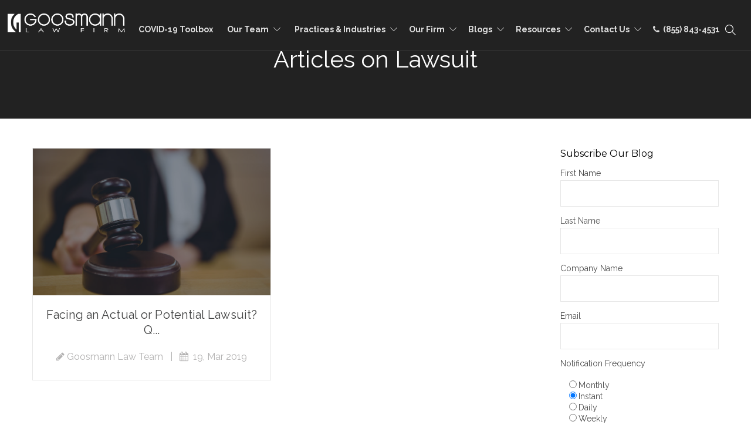

--- FILE ---
content_type: text/html; charset=UTF-8
request_url: https://blog.goosmannlaw.com/ceo-on-your-side/topic/lawsuit
body_size: 16894
content:
<!doctype html><!--[if lt IE 7]> <html class="no-js lt-ie9 lt-ie8 lt-ie7" lang="en" > <![endif]--><!--[if IE 7]>    <html class="no-js lt-ie9 lt-ie8" lang="en" >        <![endif]--><!--[if IE 8]>    <html class="no-js lt-ie9" lang="en" >               <![endif]--><!--[if gt IE 8]><!--><html class="no-js" lang="en"><!--<![endif]--><head>
    <meta charset="utf-8">
    <meta http-equiv="X-UA-Compatible" content="IE=edge,chrome=1">
    <meta name="author" content="Goosmann Law Firm">
    <meta name="description" content="Lawsuit | ">
    <meta name="generator" content="HubSpot">
    <title>CEO Law Review  | Lawsuit</title>
    <link rel="shortcut icon" href="https://blog.goosmannlaw.com/hubfs/Goosmannlaw%20October2017/images/favicon-1.png">
    
<meta name="viewport" content="width=device-width, initial-scale=1">

    <script src="/hs/hsstatic/jquery-libs/static-1.4/jquery/jquery-1.11.2.js"></script>
<script>hsjQuery = window['jQuery'];</script>
    <meta property="og:description" content="Lawsuit | ">
    <meta property="og:title" content="CEO Law Review  | Lawsuit">
    <meta name="twitter:description" content="Lawsuit | ">
    <meta name="twitter:title" content="CEO Law Review  | Lawsuit">

    

    
    <style>
a.cta_button{-moz-box-sizing:content-box !important;-webkit-box-sizing:content-box !important;box-sizing:content-box !important;vertical-align:middle}.hs-breadcrumb-menu{list-style-type:none;margin:0px 0px 0px 0px;padding:0px 0px 0px 0px}.hs-breadcrumb-menu-item{float:left;padding:10px 0px 10px 10px}.hs-breadcrumb-menu-divider:before{content:'›';padding-left:10px}.hs-featured-image-link{border:0}.hs-featured-image{float:right;margin:0 0 20px 20px;max-width:50%}@media (max-width: 568px){.hs-featured-image{float:none;margin:0;width:100%;max-width:100%}}.hs-screen-reader-text{clip:rect(1px, 1px, 1px, 1px);height:1px;overflow:hidden;position:absolute !important;width:1px}
</style>

<link rel="stylesheet" href="/hs/hsstatic/AsyncSupport/static-1.501/sass/rss_post_listing.css">
<link rel="stylesheet" href="/hs/hsstatic/AsyncSupport/static-1.501/sass/comments_listing_asset.css">
    

    
<!--  Added by GoogleAnalytics integration -->
<script>
var _hsp = window._hsp = window._hsp || [];
_hsp.push(['addPrivacyConsentListener', function(consent) { if (consent.allowed || (consent.categories && consent.categories.analytics)) {
  (function(i,s,o,g,r,a,m){i['GoogleAnalyticsObject']=r;i[r]=i[r]||function(){
  (i[r].q=i[r].q||[]).push(arguments)},i[r].l=1*new Date();a=s.createElement(o),
  m=s.getElementsByTagName(o)[0];a.async=1;a.src=g;m.parentNode.insertBefore(a,m)
})(window,document,'script','//www.google-analytics.com/analytics.js','ga');
  ga('create','UA-29172522-1','auto');
  ga('send','pageview');
}}]);
</script>

<!-- /Added by GoogleAnalytics integration -->




<meta property="og:type" content="blog">
<meta name="twitter:card" content="summary">
<meta name="twitter:domain" content="blog.goosmannlaw.com">
<link rel="alternate" type="application/rss+xml" href="https://blog.goosmannlaw.com/ceo-on-your-side/rss.xml">
<script src="//platform.linkedin.com/in.js" type="text/javascript">
    lang: en_US
</script>

<meta http-equiv="content-language" content="en">
<link rel="stylesheet" href="//7052064.fs1.hubspotusercontent-na1.net/hubfs/7052064/hub_generated/template_assets/DEFAULT_ASSET/1767118704405/template_layout.min.css">


<link rel="stylesheet" href="https://blog.goosmannlaw.com/hubfs/hub_generated/template_assets/1/5316492404/1744415237155/template_P2H-Premium-Blog-v2-customized-v2.min.css">


</head>
<body class="blog   hs-blog-id-2695189104 hs-blog-listing hs-content-path-ceo-on-your-side-topic-lawsuit hs-blog-name-ceo-law-review" style="">
    <div class="header-container-wrapper">
    <div class="header-container container-fluid">

<div class="row-fluid-wrapper row-depth-1 row-number-1 ">
<div class="row-fluid ">
<div class="span12 widget-span widget-type-global_group header white-bg" style="" data-widget-type="global_group" data-x="0" data-w="12">
<div class="" data-global-widget-path="generated_global_groups/5351905453.html"><div class="row-fluid-wrapper row-depth-1 row-number-1 ">
<div class="row-fluid ">
<div class="span12 widget-span widget-type-cell width-90" style="" data-widget-type="cell" data-x="0" data-w="12">

<div class="row-fluid-wrapper row-depth-1 row-number-2 ">
<div class="row-fluid ">
<div class="span3 widget-span widget-type-linked_image header-logo" style="" data-widget-type="linked_image" data-x="0" data-w="3">
<div class="cell-wrapper layout-widget-wrapper">
<span id="hs_cos_wrapper_module_1504010239399100" class="hs_cos_wrapper hs_cos_wrapper_widget hs_cos_wrapper_type_linked_image" style="" data-hs-cos-general-type="widget" data-hs-cos-type="linked_image"><a href="http://goosmannlaw.com/" id="hs-link-module_1504010239399100" style="border-width:0px;border:0px;"><img src="https://blog.goosmannlaw.com/hs-fs/hubfs/Goosmannlaw%20October2017/images/Goosmann_Law_Firm_logo_4C-white.png?width=1250&amp;name=Goosmann_Law_Firm_logo_4C-white.png" class="hs-image-widget " style="width:1250px;border-width:0px;border:0px;" width="1250" alt="Goosman Lawfirm" title="Goosman Lawfirm" srcset="https://blog.goosmannlaw.com/hs-fs/hubfs/Goosmannlaw%20October2017/images/Goosmann_Law_Firm_logo_4C-white.png?width=625&amp;name=Goosmann_Law_Firm_logo_4C-white.png 625w, https://blog.goosmannlaw.com/hs-fs/hubfs/Goosmannlaw%20October2017/images/Goosmann_Law_Firm_logo_4C-white.png?width=1250&amp;name=Goosmann_Law_Firm_logo_4C-white.png 1250w, https://blog.goosmannlaw.com/hs-fs/hubfs/Goosmannlaw%20October2017/images/Goosmann_Law_Firm_logo_4C-white.png?width=1875&amp;name=Goosmann_Law_Firm_logo_4C-white.png 1875w, https://blog.goosmannlaw.com/hs-fs/hubfs/Goosmannlaw%20October2017/images/Goosmann_Law_Firm_logo_4C-white.png?width=2500&amp;name=Goosmann_Law_Firm_logo_4C-white.png 2500w, https://blog.goosmannlaw.com/hs-fs/hubfs/Goosmannlaw%20October2017/images/Goosmann_Law_Firm_logo_4C-white.png?width=3125&amp;name=Goosmann_Law_Firm_logo_4C-white.png 3125w, https://blog.goosmannlaw.com/hs-fs/hubfs/Goosmannlaw%20October2017/images/Goosmann_Law_Firm_logo_4C-white.png?width=3750&amp;name=Goosmann_Law_Firm_logo_4C-white.png 3750w" sizes="(max-width: 1250px) 100vw, 1250px"></a></span></div><!--end layout-widget-wrapper -->
</div><!--end widget-span -->
<div class="span8 widget-span widget-type-menu top-nav custom-menu-primary2" style="" data-widget-type="menu" data-x="3" data-w="8">
<div class="cell-wrapper layout-widget-wrapper">
<span id="hs_cos_wrapper_module_1504010249047101" class="hs_cos_wrapper hs_cos_wrapper_widget hs_cos_wrapper_type_menu" style="" data-hs-cos-general-type="widget" data-hs-cos-type="menu"><div id="hs_menu_wrapper_module_1504010249047101" class="hs-menu-wrapper active-branch flyouts hs-menu-flow-horizontal" role="navigation" data-sitemap-name="Goosmann Menu" data-menu-id="5316499837" aria-label="Navigation Menu">
 <ul role="menu">
  <li class="hs-menu-item hs-menu-depth-1" role="none"><a href="https://goosmannlaw.com/covid-19-resource-toolbox/" role="menuitem" target="_blank" rel="noopener">COVID-19 Toolbox</a></li>
  <li class="hs-menu-item hs-menu-depth-1 hs-item-has-children" role="none"><a href="javascript:;" aria-haspopup="true" aria-expanded="false" role="menuitem">Our Team</a>
   <ul role="menu" class="hs-menu-children-wrapper">
    <li class="hs-menu-item hs-menu-depth-2" role="none"><a href="https://goosmannlaw.com/attorneys/" role="menuitem">Attorneys</a></li>
    <li class="hs-menu-item hs-menu-depth-2" role="none"><a href="https://http://goosmannlaw.com/non-attorney-staff/" role="menuitem">Non-Attorney Staff</a></li>
   </ul></li>
  <li class="hs-menu-item hs-menu-depth-1 hs-item-has-children" role="none"><a href="javascript:;" aria-haspopup="true" aria-expanded="false" role="menuitem">Practices &amp; Industries</a>
   <ul role="menu" class="hs-menu-children-wrapper">
    <li class="hs-menu-item hs-menu-depth-2 hs-item-has-children" role="none"><a href="https://goosmannlaw.com/practices/" role="menuitem">Practices</a>
     <ul role="menu" class="hs-menu-children-wrapper">
      <li class="hs-menu-item hs-menu-depth-3" role="none"><a href="https://goosmannlaw.com/banking-finance/" role="menuitem">Banking &amp; Finance</a></li>
      <li class="hs-menu-item hs-menu-depth-3" role="none"><a href="https://goosmannlaw.com/bankruptcy-restructuring-workouts/" role="menuitem">Bankruptcy, Restructuring &amp; Workouts</a></li>
      <li class="hs-menu-item hs-menu-depth-3" role="none"><a href="https://goosmannlaw.com/business/" role="menuitem">Business</a></li>
      <li class="hs-menu-item hs-menu-depth-3" role="none"><a href="https://goosmannlaw.com/divorce-family-law/" role="menuitem">Divorce &amp; Family Law</a></li>
      <li class="hs-menu-item hs-menu-depth-3" role="none"><a href="https://goosmannlaw.com/employment-law/" role="menuitem">Employment</a></li>
      <li class="hs-menu-item hs-menu-depth-3" role="none"><a href="https://goosmannlaw.com/health-safety/" role="menuitem">Environmental, Health &amp; Safety</a></li>
      <li class="hs-menu-item hs-menu-depth-3" role="none"><a href="https://trustlawcounsel.com" role="menuitem">Estate Planning</a></li>
      <li class="hs-menu-item hs-menu-depth-3" role="none"><a href="https://goosmannlaw.com/gestational-surrogacy-adoption/" role="menuitem">Gestational Surrogacy &amp; Adoption</a></li>
      <li class="hs-menu-item hs-menu-depth-3" role="none"><a href="http://goosmannlaw.com/international-law/" role="menuitem">International Law</a></li>
      <li class="hs-menu-item hs-menu-depth-3" role="none"><a href="https://goosmannlaw.com/litigation-trial-law/" role="menuitem">Litigation / Trial Law</a></li>
      <li class="hs-menu-item hs-menu-depth-3" role="none"><a href="https://http://goosmannlaw.com/local-counsel/" role="menuitem">Local Counsel</a></li>
      <li class="hs-menu-item hs-menu-depth-3" role="none"><a href="https://goosmannlaw.com/mergers-acquisitions/" role="menuitem">Mergers &amp; Acquisitions</a></li>
      <li class="hs-menu-item hs-menu-depth-3" role="none"><a href="https://goosmannlaw.com/rapid-response/" role="menuitem">Rapid Response</a></li>
     </ul></li>
    <li class="hs-menu-item hs-menu-depth-2 hs-item-has-children" role="none"><a href="https://goosmannlaw.com/industries/" role="menuitem">Industries</a>
     <ul role="menu" class="hs-menu-children-wrapper">
      <li class="hs-menu-item hs-menu-depth-3" role="none"><a href="https://goosmannlaw.com/agribusiness-cooperatives/" role="menuitem">Agribusiness &amp; Cooperatives</a></li>
      <li class="hs-menu-item hs-menu-depth-3" role="none"><a href="https://goosmannlaw.com/construction/" role="menuitem">Construction</a></li>
      <li class="hs-menu-item hs-menu-depth-3" role="none"><a href="https://goosmannlaw.com/cyber-law/" role="menuitem">Cyber Law and Telecommunications</a></li>
      <li class="hs-menu-item hs-menu-depth-3" role="none"><a href="https://goosmannlaw.com/education/" role="menuitem">Education</a></li>
      <li class="hs-menu-item hs-menu-depth-3" role="none"><a href="https://goosmannlaw.com/health-care/" role="menuitem">Health Care</a></li>
      <li class="hs-menu-item hs-menu-depth-3" role="none"><a href="https://goosmannlaw.com/manufacturing-law/" role="menuitem">Manufacturing</a></li>
      <li class="hs-menu-item hs-menu-depth-3" role="none"><a href="https://goosmannlaw.com/multifamily-housing-law/" role="menuitem">Multifamily Housing</a></li>
      <li class="hs-menu-item hs-menu-depth-3" role="none"><a href="https://goosmannlaw.com/non-profit-law/" role="menuitem">Non-Profit &amp; Tax Exempt Organizations</a></li>
      <li class="hs-menu-item hs-menu-depth-3" role="none"><a href="https://goosmannlaw.com/real-estate/" role="menuitem">Real Estate</a></li>
      <li class="hs-menu-item hs-menu-depth-3" role="none"><a href="https://goosmannlaw.com/transportation/" role="menuitem">Transportation</a></li>
      <li class="hs-menu-item hs-menu-depth-3" role="none"><a href="https://goosmannlaw.com/tribal/" role="menuitem">Tribal</a></li>
     </ul></li>
   </ul></li>
  <li class="hs-menu-item hs-menu-depth-1 hs-item-has-children" role="none"><a href="javascript:;" aria-haspopup="true" aria-expanded="false" role="menuitem">Our Firm</a>
   <ul role="menu" class="hs-menu-children-wrapper">
    <li class="hs-menu-item hs-menu-depth-2" role="none"><a href="https://blog.goosmannlaw.com/firm-news" role="menuitem">Firm News</a></li>
    <li class="hs-menu-item hs-menu-depth-2 hs-item-has-children" role="none"><a href="javascript:;" role="menuitem">Careers</a>
     <ul role="menu" class="hs-menu-children-wrapper">
      <li class="hs-menu-item hs-menu-depth-3" role="none"><a href="https://goosmannlaw.com/careers/attorneys/" role="menuitem">Attorneys</a></li>
      <li class="hs-menu-item hs-menu-depth-3" role="none"><a href="https://goosmannlaw.com/careers/administration/" role="menuitem">Administration</a></li>
      <li class="hs-menu-item hs-menu-depth-3" role="none"><a href="https://goosmannlaw.com/careers/internships/" role="menuitem">Internships</a></li>
     </ul></li>
    <li class="hs-menu-item hs-menu-depth-2" role="none"><a href="https://goosmannlaw.com/our-firm/client-testimonials-and-results/" role="menuitem">Client Testimonials and Results</a></li>
    <li class="hs-menu-item hs-menu-depth-2" role="none"><a href="https://http://goosmannlaw.com/our-firm/culture-diversity-and-community/" role="menuitem">Culture, Diversity, and Community</a></li>
    <li class="hs-menu-item hs-menu-depth-2" role="none"><a href="https://goosmannlaw.com/our-firm/women-owned-business/" role="menuitem">Women-Owned Business</a></li>
    <li class="hs-menu-item hs-menu-depth-2" role="none"><a href="https://goosmannlaw.com/associations-memberships/" role="menuitem">Associations &amp; Memberships</a></li>
    <li class="hs-menu-item hs-menu-depth-2" role="none"><a href="https://goosmannlaw.com/firm-history/" role="menuitem">Firm History</a></li>
   </ul></li>
  <li class="hs-menu-item hs-menu-depth-1 hs-item-has-children" role="none"><a href="javascript:;" aria-haspopup="true" aria-expanded="false" role="menuitem">Blogs</a>
   <ul role="menu" class="hs-menu-children-wrapper">
    <li class="hs-menu-item hs-menu-depth-2" role="none"><a href="https://blog.goosmannlaw.com/ceo-on-your-side" role="menuitem">CEO Law Review</a></li>
    <li class="hs-menu-item hs-menu-depth-2" role="none"><a href="https://blog.goosmannlaw.com/construction-lawyer-on-your-side" role="menuitem">Construction Lawyer</a></li>
    <li class="hs-menu-item hs-menu-depth-2" role="none"><a href="https://blog.goosmannlaw.com/cyber-lawyer-on-your-side" role="menuitem">Cyber Lawyer</a></li>
    <li class="hs-menu-item hs-menu-depth-2" role="none"><a href="https://blog.goosmannlaw.com/deal-maker-on-your-side" role="menuitem">Deal Maker</a></li>
    <li class="hs-menu-item hs-menu-depth-2" role="none"><a href="https://blog.goosmannlaw.com/divorce-lawyer-on-your-side" role="menuitem">Divorce Docket</a></li>
    <li class="hs-menu-item hs-menu-depth-2" role="none"><a href="https://blog.goosmannlaw.com/agricultural-lawyer-on-your-side" role="menuitem">Food for Thought</a></li>
    <li class="hs-menu-item hs-menu-depth-2" role="none"><a href="https://blog.goosmannlaw.com/human-resources-on-your-side" role="menuitem">HR Legal Insider</a></li>
    <li class="hs-menu-item hs-menu-depth-2" role="none"><a href="https://blog.goosmannlaw.com/health-lawyer-on-your-side" role="menuitem">Law Doc</a></li>
    <li class="hs-menu-item hs-menu-depth-2" role="none"><a href="https://blog.goosmannlaw.com/paralegal-review/" role="menuitem">Paralegal Review</a></li>
    <li class="hs-menu-item hs-menu-depth-2" role="none"><a href="https://blog.goosmannlaw.com/real-estate-lawyer-on-your-side" role="menuitem">Real Estate Lawyer</a></li>
    <li class="hs-menu-item hs-menu-depth-2" role="none"><a href="https://blog.goosmannlaw.com/risk-manager-on-your-side" role="menuitem">Risky Business</a></li>
    <li class="hs-menu-item hs-menu-depth-2" role="none"><a href="https://blog.goosmannlaw.com/banking-lawyer-on-you-side" role="menuitem">The Banker’s Suit</a></li>
    <li class="hs-menu-item hs-menu-depth-2" role="none"><a href="https://blog.goosmannlaw.com/trial-lawyer-on-you-side" role="menuitem">Trial Law Review</a></li>
    <li class="hs-menu-item hs-menu-depth-2" role="none"><a href="https://blog.goosmannlaw.com/estate-planning-laywer-on-your-side" role="menuitem">Trust Law Counsel</a></li>
   </ul></li>
  <li class="hs-menu-item hs-menu-depth-1 hs-item-has-children" role="none"><a href="javascript:;" aria-haspopup="true" aria-expanded="false" role="menuitem">Resources</a>
   <ul role="menu" class="hs-menu-children-wrapper">
    <li class="hs-menu-item hs-menu-depth-2" role="none"><a href="https://goosmannlaw.com/covid-19-resource-toolbox/" role="menuitem">COVID-19 Resource Toolbox</a></li>
    <li class="hs-menu-item hs-menu-depth-2" role="none"><a href="http://podcast.goosmannlaw.com/" role="menuitem">Podcast</a></li>
    <li class="hs-menu-item hs-menu-depth-2" role="none"><a href="https://goosmannlaw.com/videos/" role="menuitem">Videos</a></li>
    <li class="hs-menu-item hs-menu-depth-2" role="none"><a href="https://goosmannlaw.com/free-ebooks-tools/" role="menuitem">FREE eBooks &amp; Tools</a></li>
   </ul></li>
  <li class="hs-menu-item hs-menu-depth-1 hs-item-has-children" role="none"><a href="javascript:;" aria-haspopup="true" aria-expanded="false" role="menuitem">Contact Us</a>
   <ul role="menu" class="hs-menu-children-wrapper">
    <li class="hs-menu-item hs-menu-depth-2 hs-item-has-children" role="none"><a href="https://goosmannlaw.com/locations/" role="menuitem">Office Locations</a>
     <ul role="menu" class="hs-menu-children-wrapper">
      <li class="hs-menu-item hs-menu-depth-3" role="none"><a href="https://goosmannlaw.com/locations/sioux-city-law-firm/" role="menuitem">Sioux City Law Firm</a></li>
      <li class="hs-menu-item hs-menu-depth-3" role="none"><a href="https://goosmannlaw.com/locations/sioux-falls-law-firm/" role="menuitem">Sioux Falls Law Firm</a></li>
      <li class="hs-menu-item hs-menu-depth-3" role="none"><a href="https://goosmannlaw.com/locations/omaha-law-firm/" role="menuitem">Omaha Law Firm </a></li>
      <li class="hs-menu-item hs-menu-depth-3" role="none"><a href="https://goosmannlaw.com/locations/spirit-lake-and-spencer-law-firm/" role="menuitem">Spirit Lake &amp; Spencer Law Firms</a></li>
      <li class="hs-menu-item hs-menu-depth-3" role="none"><a href="https://goosmannlaw.com/locations/real-estate-closing-office/" role="menuitem">Real Estate Closings Office </a></li>
     </ul></li>
    <li class="hs-menu-item hs-menu-depth-2" role="none"><a href="https://goosmannlaw.com/submit-a-testimonial/" role="menuitem">Submit a Testimonial</a></li>
    <li class="hs-menu-item hs-menu-depth-2" role="none"><a href="https://goosmannlaw.com/sign-up-for-our-newsletter/" role="menuitem">Sign Up for Our Newsletter</a></li>
    <li class="hs-menu-item hs-menu-depth-2" role="none"><a href="https://goosmannlaw.com/pay-online-3/" role="menuitem">Pay Online</a></li>
   </ul></li>
  <li class="hs-menu-item hs-menu-depth-1" role="none"><a href="tel:855-843-4531" role="menuitem"><i class="fa fa-phone" aria-hidden="true"></i>&nbsp; (855) 843-4531</a></li>
 </ul>
</div></span></div><!--end layout-widget-wrapper -->
</div><!--end widget-span -->
<div class="span1 widget-span widget-type-raw_html search-icon" style="" data-widget-type="raw_html" data-x="11" data-w="1">
<div class="cell-wrapper layout-widget-wrapper">
<span id="hs_cos_wrapper_module_1504010692277172" class="hs_cos_wrapper hs_cos_wrapper_widget hs_cos_wrapper_type_raw_html" style="" data-hs-cos-general-type="widget" data-hs-cos-type="raw_html"><a class="menu-item search-icon">
<!--  Search Open Icon --->
<i class="open-icon icon icon-magnifier"></i>
<!--  Search Close Icon --->
<img class="close-icon" src="https://blog.goosmannlaw.com/hubfs/Blog_Images/Lockbox%20Lawyer/close-button.png">
</a></span>
</div><!--end layout-widget-wrapper -->
</div><!--end widget-span -->
</div><!--end row-->
</div><!--end row-wrapper -->

<div class="row-fluid-wrapper row-depth-1 row-number-3 ">
<div class="row-fluid ">
<div class="span12 widget-span widget-type-raw_html search-conatiner" style="" data-widget-type="raw_html" data-x="0" data-w="12">
<div class="cell-wrapper layout-widget-wrapper">
<span id="hs_cos_wrapper_module_1504010756333175" class="hs_cos_wrapper hs_cos_wrapper_widget hs_cos_wrapper_type_raw_html" style="" data-hs-cos-general-type="widget" data-hs-cos-type="raw_html"><form id="search_form" method="get" class="sh-header-search-form" action="http://goosmann-law.flywheelsites.com/">
<input name="s" id="search-field" type="text" placeholder="Search Here.." required> 
<a class="search-button" href="">
<input id="search_submit" type="submit" value="" class="sh-header-search-submit">
<i class="icon-magnifier"></i>
</a>
</form></span>
</div><!--end layout-widget-wrapper -->
</div><!--end widget-span -->
</div><!--end row-->
</div><!--end row-wrapper -->

<div class="row-fluid-wrapper row-depth-1 row-number-4 ">
<div class="row-fluid ">
<div class="span12 widget-span widget-type-raw_html mobile-number" style="" data-widget-type="raw_html" data-x="0" data-w="12">
<div class="cell-wrapper layout-widget-wrapper">
<span id="hs_cos_wrapper_module_1504023686969121" class="hs_cos_wrapper hs_cos_wrapper_widget hs_cos_wrapper_type_raw_html" style="" data-hs-cos-general-type="widget" data-hs-cos-type="raw_html"><a href="tel:855-THE-GLF1"><i class="fa fa-mobile" aria-hidden="true"></i></a></span>
</div><!--end layout-widget-wrapper -->
</div><!--end widget-span -->
</div><!--end row-->
</div><!--end row-wrapper -->

</div><!--end widget-span -->
</div><!--end row-->
</div><!--end row-wrapper -->

<div class="row-fluid-wrapper row-depth-1 row-number-5 ">
<div class="row-fluid ">
<div class="span12 widget-span widget-type-raw_html " style="display:none;" data-widget-type="raw_html" data-x="0" data-w="12">
<div class="cell-wrapper layout-widget-wrapper">
<span id="hs_cos_wrapper_module_1504010617566132" class="hs_cos_wrapper hs_cos_wrapper_widget hs_cos_wrapper_type_raw_html" style="" data-hs-cos-general-type="widget" data-hs-cos-type="raw_html"><script>
$('.header-container-wrapper .hs-menu-wrapper.hs-menu-flow-horizontal>ul li.hs-menu-depth-1:nth-child(2)').addClass('for-mega-class');    
</script>
<script>
$(function() {
/** 
* Mobile Nav
*
* Hubspot Standard Toggle Menu
*/
$('.custom-menu-primary2').addClass('js-enabled');
/* Mobile button with three lines icon */
$('.custom-menu-primary2 .hs-menu-wrapper').before('<div class="mobile-trigger2"><i></i></div>');
/* Uncomment for mobile button that says 'MENU' 
$('.custom-menu-primary .hs-menu-wrapper').before('<div class="mobile-trigger">MENU</div>');
*/
$('.custom-menu-primary2 .flyouts .hs-item-has-children > a').after(' <div class="child-trigger2"><i></i></div>');
$('.mobile-trigger2').click(function() {
$(this).next('.custom-menu-primary2 .hs-menu-wrapper').slideToggle(250);
$('body').toggleClass('mobile-open2');
$('.child-trigger2').removeClass('child-open2');
$('.hs-menu-children-wrapper').slideUp(250);
return false;
});
$('.child-trigger2').click(function() {
$(this).parent().siblings('.hs-item-has-children').find('.child-trigger2').removeClass('child-open2');
$(this).parent().siblings('.hs-item-has-children').find('.hs-menu-children-wrapper').slideUp(250);
$(this).next('.hs-menu-children-wrapper').slideToggle(250);
$(this).next('.hs-menu-children-wrapper').children('.hs-item-has-children').find('.hs-menu-children-wrapper').slideUp(250);
$(this).next('.hs-menu-children-wrapper').children('.hs-item-has-children').find('.child-trigger2').removeClass('child-open2');
$(this).toggleClass('child-open2');
return false;
});
});
</script>
<script>
$(document).ready(function(){ 
$('#search-field').focusout();   
$(".open-icon").click(function(){
$('body').addClass('search-open');
$('#search-field').focus();
});
$(".close-icon").click(function(){
$('body').removeClass('search-open');   
$('#search-field').focusout();       
});
});
$(document).on('keyup',function(evt) {
if (evt.keyCode == 27) {
$('body').removeClass('search-open');
$('#search-field').focusout();
}
});
</script>
<script>
var win = $(window);
resizeHandler();
win.resize(resizeHandler);
function resizeHandler(){
if ($(window).width() <= 1024) { 
$('.search-conatiner').slice().appendTo('.custom-menu-primary2 ')
}
};
</script>
<script>
$(window).scroll(function() {
if ($(this).scrollTop() > 1){  
$('.header-container-wrapper').addClass("sticky-header");
}
else{
$('.header-container-wrapper').removeClass("sticky-header");
}
});
</script></span>
</div><!--end layout-widget-wrapper -->
</div><!--end widget-span -->
</div><!--end row-->
</div><!--end row-wrapper -->
</div>
</div><!--end widget-span -->
</div><!--end row-->
</div><!--end row-wrapper -->

    </div><!--end header -->
</div><!--end header wrapper -->

<div class="body-container-wrapper">
    <div class="body-container container-fluid">

<div class="row-fluid-wrapper row-depth-1 row-number-1 ">
<div class="row-fluid ">
<div class="span12 widget-span widget-type-raw_jinja " style=" display:none;" data-widget-type="raw_jinja" data-x="0" data-w="12">

<div id="hot-post-header" class="hot-post-header  have-featured-image " style="background-image:url('https://blog.goosmannlaw.com/hubfs/36419114_s.jpg')">
<div class="wrapper padded">
     <div class="row-fluid-wrapper">
            <div class="row-fluid ">
                <div class="span12" style="">
                    <div class="cell-wrapper layout-widget-wrapper">
                        <span class="blog-listing-item-container">
                        <span class="hero-post-topic"> 
                        
                       
                                 
                                <a class="post-topic-link" href="https://blog.goosmannlaw.com/ceo-on-your-side/topic/litigation-trial">Litigation &amp; Trial</a>
                                 
                                <a class="post-topic-link" href="https://blog.goosmannlaw.com/ceo-on-your-side/topic/lawsuit">Lawsuit</a>
                                 
                                <a class="post-topic-link" href="https://blog.goosmannlaw.com/ceo-on-your-side/topic/business-owner">business owner</a>
                                 
                                
                             </span>
                            <h1 class="blog-post-title">
                                <a href="https://blog.goosmannlaw.com/ceo-on-your-side/facing-an-actual-or-potential-lawsuit-quick-tips-for-business-owners">Facing an Actual or Potential Lawsuit? Quick Tips for Business Owners</a>
                            </h1>
          <div class="post-details">
          
        By <a class="hero-author-link" href="https://blog.goosmannlaw.com/ceo-on-your-side/author/goosmann-law-team">Goosmann Law Team</a>
        &nbsp; |&nbsp; <span class="blog-post-date">19, March 2019</span>
        </div>
        
             <a class="more-link" href="https://blog.goosmannlaw.com/ceo-on-your-side/facing-an-actual-or-potential-lawsuit-quick-tips-for-business-owners">READ NOW</a>
         
 <span class="social-shares">
                           <a target="_blank" href="https://www.facebook.com/sharer/sharer.php?u=https%3A%2F%2Fblog.goosmannlaw.com%2Fceo-on-your-side%2Ffacing-an-actual-or-potential-lawsuit-quick-tips-for-business-owners"><i class="fa fa-facebook"></i></a>
                           <a target="_blank" href="http://www.linkedin.com/shareArticle?mini=true&amp;url=https%3A%2F%2Fblog.goosmannlaw.com%2Fceo-on-your-side%2Ffacing-an-actual-or-potential-lawsuit-quick-tips-for-business-owners"><i class="fa fa-linkedin"></i></a>
                           <a target="_blank" href="https://www.twitter.com/share?url=https%3A%2F%2Fblog.goosmannlaw.com%2Fceo-on-your-side%2Ffacing-an-actual-or-potential-lawsuit-quick-tips-for-business-owners"><i class="fa fa-twitter"></i></a>
                           <a target="_blank" href="https://plus.google.com/share?url=https%3A%2F%2Fblog.goosmannlaw.com%2Fceo-on-your-side%2Ffacing-an-actual-or-potential-lawsuit-quick-tips-for-business-owners"><i class="fa fa-google-plus"></i></a>
                       
                           </span>
                        </span>
                    </div>
                </div>
            </div>
        </div>
    </div>
    <a href="#article" class="read-post">Read Post</a>
    
</div>

<div id="article"></div>

            </div><!--end widget-span -->

</div><!--end row-->
</div><!--end row-wrapper -->

<div class="row-fluid-wrapper row-depth-1 row-number-2 ">
<div class="row-fluid ">
<div class="span12 widget-span widget-type-raw_jinja " style="  display:none; " data-widget-type="raw_jinja" data-x="0" data-w="12">
<div class="blog-author-section">

</div></div><!--end widget-span -->

</div><!--end row-->
</div><!--end row-wrapper -->

<div class="row-fluid-wrapper row-depth-1 row-number-3 ">
<div class="row-fluid ">
<div class="span12 widget-span widget-type-raw_jinja post-topic-section" style="display:block;" data-widget-type="raw_jinja" data-x="0" data-w="12">


<div class="wrapper">
<h1 class="current-topic-list">Articles on Lawsuit</h1>
</div>


        </div><!--end widget-span -->

</div><!--end row-->
</div><!--end row-wrapper -->

<div class="row-fluid-wrapper row-depth-1 row-number-4 ">
<div class="row-fluid ">
<div class="span12 widget-span widget-type-cell blog-outer-section" style="" data-widget-type="cell" data-x="0" data-w="12">

<div class="row-fluid-wrapper row-depth-1 row-number-5 ">
<div class="row-fluid ">
<div class="span12 widget-span widget-type-cell wrapper make-equal-height" style="" data-widget-type="cell" data-x="0" data-w="12">

<div class="row-fluid-wrapper row-depth-1 row-number-6 ">
<div class="row-fluid ">
<div class="span9 widget-span widget-type-cell blog-content" style="" data-widget-type="cell" data-x="0" data-w="9">

<div class="row-fluid-wrapper row-depth-1 row-number-7 ">
<div class="row-fluid ">
<div class="span12 widget-span widget-type-blog_content " style="" data-widget-type="blog_content" data-x="0" data-w="12">
<div class="blog-section">
    <div class="blog-listing-wrapper cell-wrapper">
        
        <div class="post-listing">
                
            
                
                
                <script> $("body").addClass("topic-page"); </script>
                 
            
            
            
                <div class="post-item">
                    
                    <div class="post-item-inner">
                       <div class="features-image-block">                         
                      <a href="https://blog.goosmannlaw.com/ceo-on-your-side/facing-an-actual-or-potential-lawsuit-quick-tips-for-business-owners">
                      <span>
                      <span class="post-featured-image" style="background:#dddddd url(https://blog.goosmannlaw.com/hubfs/36419114_s.jpg);background-size:cover;background-position:center;"></span>
                       </span></a><div class="set-overlay"><a href="https://blog.goosmannlaw.com/ceo-on-your-side/facing-an-actual-or-potential-lawsuit-quick-tips-for-business-owners"></a><a class="read-more-link" href="https://blog.goosmannlaw.com/ceo-on-your-side/facing-an-actual-or-potential-lawsuit-quick-tips-for-business-owners">Continue Reading</a>
                           <span class="social-shares">
                           <p class="share-text">Share on: </p>
                           <a target="_blank" href="https://www.facebook.com/sharer/sharer.php?u=https%3A%2F%2Fblog.goosmannlaw.com%2Fceo-on-your-side%2Ffacing-an-actual-or-potential-lawsuit-quick-tips-for-business-owners"><i class="fa fa-facebook"></i></a>
                           <a target="_blank" href="http://www.linkedin.com/shareArticle?mini=true&amp;url=https%3A%2F%2Fblog.goosmannlaw.com%2Fceo-on-your-side%2Ffacing-an-actual-or-potential-lawsuit-quick-tips-for-business-owners"><i class="fa fa-linkedin"></i></a>
                           <a target="_blank" href="https://www.twitter.com/share?url=https%3A%2F%2Fblog.goosmannlaw.com%2Fceo-on-your-side%2Ffacing-an-actual-or-potential-lawsuit-quick-tips-for-business-owners"><i class="fa fa-twitter"></i></a>
                           <a target="_blank" href="https://plus.google.com/share?url=https%3A%2F%2Fblog.goosmannlaw.com%2Fceo-on-your-side%2Ffacing-an-actual-or-potential-lawsuit-quick-tips-for-business-owners"><i class="fa fa-google-plus"></i></a>
                           
                           </span>
                       </div>
                       <span class="each-post-topic">   
                       
                                 
                                <a class="post-topic-link" href="https://blog.goosmannlaw.com/ceo-on-your-side/topic/litigation-trial">Litigation &amp; Trial</a>
                                 
                                <a class="post-topic-link" href="https://blog.goosmannlaw.com/ceo-on-your-side/topic/lawsuit">Lawsuit</a>
                                 
                                <a class="post-topic-link" href="https://blog.goosmannlaw.com/ceo-on-your-side/topic/business-owner">business owner</a>
                                 
                                
                             </span>
                      
                          
                      
                      
                     
                        </div>
                        <div class="post-body clearfix">
                          <!--post summary-->
                            <h2><a href="https://blog.goosmannlaw.com/ceo-on-your-side/facing-an-actual-or-potential-lawsuit-quick-tips-for-business-owners">Facing an Actual or Potential Lawsuit? Q...</a></h2>
                            <span id="hubspot-author_data" class="hubspot-editable no-margin" data-hubspot-form-id="author_data" data-hubspot-name="Blog Author">
                                <i class="fa fa-pencil"></i>
                                
                                    <a class="author-link" href="https://blog.goosmannlaw.com/ceo-on-your-side/author/goosmann-law-team">Goosmann Law Team</a>
                                
                                  &nbsp;&nbsp;|&nbsp;&nbsp;&nbsp;<i class="fa fa-calendar" aria-hidden="true"></i>&nbsp; 19, Mar 2019
                                 </span>
                          </div>
                        
                        

                    
                    
                  </div>  
                    
                </div>
            
            
            
            
            
        </div>
<div class="blog-pagination">
  
        <!-- sets variable for total pages -->
<!---->
            <ul>
                <li>
                
                 <a class="no-link"><i class="fa fa-angle-double-left"></i></a>
                
                </li>
                <li class="prev-btn">
                
                 <a class="no-link"><i class="fa fa-angle-left"></i></a>
                
                </li>
                <li>
                <span class="page-numbers-container">
                <div class="hidden"><span id="hs_cos_wrapper_dummy_category_list" class="hs_cos_wrapper hs_cos_wrapper_widget hs_cos_wrapper_type_post_filter" style="" data-hs-cos-general-type="widget" data-hs-cos-type="post_filter"><div class="block">
  <h3></h3>
  <div class="widget-module">
    <ul>
      
        <li>
          <a href="https://blog.goosmannlaw.com/ceo-on-your-side/author/goosmann-law-team">Goosmann Law Team <span class="filter-link-count" dir="ltr">(155)</span></a>
        </li>
      
        <li>
          <a href="https://blog.goosmannlaw.com/ceo-on-your-side/author/jeana-goosmann">Jeana Goosmann <span class="filter-link-count" dir="ltr">(91)</span></a>
        </li>
      
        <li>
          <a href="https://blog.goosmannlaw.com/ceo-on-your-side/author/aaron-d-adams">Aaron D. Adams <span class="filter-link-count" dir="ltr">(3)</span></a>
        </li>
      
        <li>
          <a href="https://blog.goosmannlaw.com/ceo-on-your-side/author/jeana-goosmann-bruce-smith">Jeana Goosmann &amp; Bruce Smith <span class="filter-link-count" dir="ltr">(2)</span></a>
        </li>
      
        <li>
          <a href="https://blog.goosmannlaw.com/ceo-on-your-side/author/barry-sackett">Barry Sackett <span class="filter-link-count" dir="ltr">(2)</span></a>
        </li>
      
        <li>
          <a href="https://blog.goosmannlaw.com/ceo-on-your-side/author/chelsey-gilinsky-aaron-adams-jeana-goosmann">Chelsey Gilinsky, Aaron Adams &amp; Jeana Goosmann <span class="filter-link-count" dir="ltr">(1)</span></a>
        </li>
      
        <li>
          <a href="https://blog.goosmannlaw.com/ceo-on-your-side/author/jeana-goosmann-joshua-clark">Jeana Goosmann &amp; Joshua Clark <span class="filter-link-count" dir="ltr">(1)</span></a>
        </li>
      
        <li>
          <a href="https://blog.goosmannlaw.com/ceo-on-your-side/author/alex-berenstein">Alex Berenstein <span class="filter-link-count" dir="ltr">(1)</span></a>
        </li>
      
        <li>
          <a href="https://blog.goosmannlaw.com/ceo-on-your-side/author/anna-limoges">Anna Limoges <span class="filter-link-count" dir="ltr">(1)</span></a>
        </li>
      
        <li>
          <a href="https://blog.goosmannlaw.com/ceo-on-your-side/author/aaron-adams-thomas-dorwart">Aaron Adams &amp; Thomas Dorwart <span class="filter-link-count" dir="ltr">(1)</span></a>
        </li>
      
        <li>
          <a href="https://blog.goosmannlaw.com/ceo-on-your-side/author/jeana-goosmann-stefan-szwarc">Jeana Goosmann &amp; Stefan Szwarc <span class="filter-link-count" dir="ltr">(1)</span></a>
        </li>
      
        <li>
          <a href="https://blog.goosmannlaw.com/ceo-on-your-side/author/william-hale">William Hale <span class="filter-link-count" dir="ltr">(1)</span></a>
        </li>
      
        <li>
          <a href="https://blog.goosmannlaw.com/ceo-on-your-side/author/joshua-a.-clark">Joshua A. Clark <span class="filter-link-count" dir="ltr">(1)</span></a>
        </li>
      
    </ul>
    
  </div>
</div>
</span></div>
                
                <span class="page-numbers"></span>
                
                <script>
                    (function() {
                        "use strict";
                        var currentAuthor = "";
                        var total_posts = -1;
                        if(currentAuthor != "") {
                            var content = document.getElementById('hs_cos_wrapper_dummy_category_list');
                        var allAs = content.querySelectorAll('a');
                        var foundItem = null;
                        for(var i = 0; i < allAs.length; i++) {
                            var item = allAs[i];
                            var tx = item.innerHTML;
                            if(tx.indexOf(currentAuthor) != -1) {
                                foundItem = tx;
                                break;
                            }
                        }
                        
                        if(foundItem != null) {
                            var left = foundItem.indexOf("("),
                             leftRemoved = foundItem.substr(left, foundItem.length -1),
                            
                             rightRemoved = leftRemoved.replace(")","").replace("(",""); 
                            
                            total_posts = parseInt(rightRemoved);
                        }
                        console.log("Total number of posts", total_posts);
                        }
                        
                        
                        var MAX_PAGE_DELTA = 2;
                        var linkContainer = $("script:last").parent().children(".page-numbers");
                        var isLastPage = 0 === 0;
                        var curPageMatch = /\/page\/(\d+)$/.exec(location.href);
                        var curPage = curPageMatch ? parseInt(curPageMatch[1]) : 1;
                        var linkPrefix = "https://blog.goosmannlaw.com/ceo-on-your-side/topic/lawsuit/page/1".replace(/1$/, "");
                        var numPages;
                        if (isLastPage) {
                            numPages = curPage;
                        } else {
                            var postsPerPage = $(".post-listing .post-item").length;
                            if(total_posts == -1) {
                                total_posts = 0;
                                
                                $("#hs_cos_wrapper_dummy_category_list li a").each(function() {
                                    var m = /\((\d+)\)\s*$/.exec($(this).text());
                                    if (!m) {
                                        console.warn("Unable to parse post count from link:", this);
                                    } else {
                                        total_posts += parseInt(m[1]);
                                    }
                                });
                            }
                            numPages = Math.ceil(total_posts / postsPerPage);
                        }
                        if (numPages > 1) {
                            for (var page = Math.max(1, curPage - MAX_PAGE_DELTA); page <= Math.min(numPages, curPage + MAX_PAGE_DELTA); page++) {
                                $("<li/>")
                                .append($("<a/>").attr("href", linkPrefix + page).text(page))
                                .toggleClass("current", page === curPage)
                                .appendTo(linkContainer);
                            }
                        }
                    })();
                </script>
            </span>
                </li>
                <li class="nxt-btn">
                <a class="no-link"><i class="fa fa-angle-right"></i></a>
                
                </li> 
                <li>
                <a class="no-link"><i class="fa fa-angle-double-right"></i></a>
                
            
                
                </li> 
                </ul>
               
           <!---->
        </div>
    </div>
    
    <!--<a class="all-posts-link" href="https://blog.goosmannlaw.com/ceo-on-your-side/all">All Blog Posts</a> -->
</div>
        
        
        </div>

</div><!--end row-->
</div><!--end row-wrapper -->

<div class="row-fluid-wrapper row-depth-1 row-number-8 ">
<div class="row-fluid ">
<div class="span12 widget-span widget-type-cell post-cta" style="display:none;" data-widget-type="cell" data-x="0" data-w="12">

<div class="row-fluid-wrapper row-depth-2 row-number-1 ">
<div class="row-fluid ">
<div class="span12 widget-span widget-type-rich_text " style="" data-widget-type="rich_text" data-x="0" data-w="12">
<div class="cell-wrapper layout-widget-wrapper">
<span id="hs_cos_wrapper_module_144283686735541798" class="hs_cos_wrapper hs_cos_wrapper_widget hs_cos_wrapper_type_rich_text" style="" data-hs-cos-general-type="widget" data-hs-cos-type="rich_text"><h3>Select Different CTA for each Post from Blog Editor</h3></span>
</div><!--end layout-widget-wrapper -->
</div><!--end widget-span -->
</div><!--end row-->
</div><!--end row-wrapper -->

<div class="row-fluid-wrapper row-depth-2 row-number-2 ">
<div class="row-fluid ">
<div class="span12 widget-span widget-type-cta post-cta-mod" style="" data-widget-type="cta" data-x="0" data-w="12">
<div class="cell-wrapper layout-widget-wrapper">
<span id="hs_cos_wrapper_module_144283618295439610" class="hs_cos_wrapper hs_cos_wrapper_widget hs_cos_wrapper_type_cta" style="" data-hs-cos-general-type="widget" data-hs-cos-type="cta"><!--HubSpot Call-to-Action Code --><span class="hs-cta-wrapper" id="hs-cta-wrapper-a8cefc17-3b9d-4de0-89cd-e60a64752422"><span class="hs-cta-node hs-cta-a8cefc17-3b9d-4de0-89cd-e60a64752422" id="hs-cta-a8cefc17-3b9d-4de0-89cd-e60a64752422"><!--[if lte IE 8]><div id="hs-cta-ie-element"></div><![endif]--><a href="https://cta-redirect.hubspot.com/cta/redirect/489404/a8cefc17-3b9d-4de0-89cd-e60a64752422"><img class="hs-cta-img" id="hs-cta-img-a8cefc17-3b9d-4de0-89cd-e60a64752422" style="border-width:0px;" src="https://no-cache.hubspot.com/cta/default/489404/a8cefc17-3b9d-4de0-89cd-e60a64752422.png" alt="New Call-to-action"></a></span><script charset="utf-8" src="/hs/cta/cta/current.js"></script><script type="text/javascript"> hbspt.cta._relativeUrls=true;hbspt.cta.load(489404, 'a8cefc17-3b9d-4de0-89cd-e60a64752422', {"useNewLoader":"true","region":"na1"}); </script></span><!-- end HubSpot Call-to-Action Code --></span></div><!--end layout-widget-wrapper -->
</div><!--end widget-span -->
</div><!--end row-->
</div><!--end row-wrapper -->

</div><!--end widget-span -->
</div><!--end row-->
</div><!--end row-wrapper -->

</div><!--end widget-span -->
<div class="span3 widget-span widget-type-cell blog-sidebar use-raleway" style="" data-widget-type="cell" data-x="9" data-w="3">

<div class="row-fluid-wrapper row-depth-1 row-number-1 ">
<div class="row-fluid ">
<div class="span12 widget-span widget-type-cell blog-subs-form custom-ty-container" style="" data-widget-type="cell" data-x="0" data-w="12">

<div class="row-fluid-wrapper row-depth-2 row-number-1 ">
<div class="row-fluid ">
<div class="span12 widget-span widget-type-blog_subscribe " style="" data-widget-type="blog_subscribe" data-x="0" data-w="12">
<div class="cell-wrapper layout-widget-wrapper">
<span id="hs_cos_wrapper_module_147274329351769697" class="hs_cos_wrapper hs_cos_wrapper_widget hs_cos_wrapper_type_blog_subscribe" style="" data-hs-cos-general-type="widget" data-hs-cos-type="blog_subscribe"><h3 id="hs_cos_wrapper_module_147274329351769697_title" class="hs_cos_wrapper form-title" data-hs-cos-general-type="widget_field" data-hs-cos-type="text">Subscribe Our Blog</h3>

<div id="hs_form_target_module_147274329351769697_8326"></div>



</span></div><!--end layout-widget-wrapper -->
</div><!--end widget-span -->
</div><!--end row-->
</div><!--end row-wrapper -->

<div class="row-fluid-wrapper row-depth-2 row-number-2 ">
<div class="row-fluid ">
<div class="span12 widget-span widget-type-raw_jinja " style="" data-widget-type="raw_jinja" data-x="0" data-w="12">
<div class="custom-thank-you hidden">Thanks for submission!!</div>
<script class="custom-script">
(function() {

var scriptTag = $("script.custom-script:last");
var container = scriptTag.parent();
scriptTag.remove();

var targetName = "custom-form-target-" + String(Math.random()).slice(2);
var formTarget;

// http://stackoverflow.com/a/24603642/987337
// This function ONLY works for iFrames of the same origin as their parent
var iFrameReady = function(iFrame, fn) {
    function ready() {
        fn.call(this);
    }

    function readyState() {
        if (this.readyState === "complete") {
            ready.call(this);
        }
    }

    // cross platform event handler for compatibility with older IE versions
    function addEvent(elem, event, fn) {
        if (elem.addEventListener) {
            return elem.addEventListener(event, fn);
        } else {
            return elem.attachEvent("on" + event, function () {
                return fn.call(elem, window.event);
            });
        }
    }
};

var recreateFormTarget = function() {
    if (formTarget) {
        formTarget.remove();
    }
    formTarget = $("<iframe/>")
    .attr("name", targetName)
    .css("display", "none")
    .appendTo("body");
    formTarget.on("load", onFormTargetLoad);
    try {
        iFrameReady(formTarget[0], onFormTargetLoad);
    } catch (e) {
        console.warn(e);
    }
};

var onFormTargetLoad = function() {
    var submitted = false;
    var iframeUrl = null;
    try {
        iframeUrl = formTarget[0].contentWindow.location.href;
    } catch (e) {
        // Cross-domain URL, assume it is redirected
        submitted = true;
    }
    if (iframeUrl) {
        submitted = !!/^https?:.*/.test(iframeUrl);
    }
    if (submitted) {
        container.closest(".custom-ty-container").find("form.custom-ty").closest(".widget-span, .hs_cos_wrapper_widget").hide();
        container.find(".custom-thank-you").removeClass("hidden");
        recreateFormTarget();
    }
};
var init = function() {
    var form = container.closest(".custom-ty-container").find("form:not(.custom-ty)");
    if (!form.length) {
        return false;
    }
    recreateFormTarget();
    
    form.attr("target", targetName);
    form.addClass("custom-ty");
    return true;
};

var timeoutToken;

var initEarly = function() {
    if (!init()) {
        timeoutToken = setTimeout(initEarly, 1000);
    }
};
initEarly();

$(window).load(function() {
    clearTimeout(timeoutToken);
    init();
});

})();
</script></div><!--end widget-span -->

</div><!--end row-->
</div><!--end row-wrapper -->

</div><!--end widget-span -->
</div><!--end row-->
</div><!--end row-wrapper -->

<div class="row-fluid-wrapper row-depth-1 row-number-1 ">
<div class="row-fluid ">
<div class="span12 widget-span widget-type-raw_html rss-blog" style="" data-widget-type="raw_html" data-x="0" data-w="12">
<div class="cell-wrapper layout-widget-wrapper">
<span id="hs_cos_wrapper_module_144282466836518338" class="hs_cos_wrapper hs_cos_wrapper_widget hs_cos_wrapper_type_raw_html" style="" data-hs-cos-general-type="widget" data-hs-cos-type="raw_html"><div class="tabber-wrap blog-tabber">
<ul class="clearfix tabber-tabs">
<li class="active"><a>Recent</a></li>
<li><a>Popular</a></li>
</ul>
<div class="tabber-content">
<div class="tab-pane active">
<span id="hs_cos_wrapper_recent_posts" class="hs_cos_wrapper hs_cos_wrapper_widget hs_cos_wrapper_type_rss_listing" style="" data-hs-cos-general-type="widget" data-hs-cos-type="rss_listing">
<h3></h3>
<div class="hs-rss-module feedreader_box hs-hash-912538295"></div>
</span>
</div>
<div class="tab-pane popular" id="tab-2">
<span id="hs_cos_wrapper_popular_posts" class="hs_cos_wrapper hs_cos_wrapper_widget hs_cos_wrapper_type_post_listing" style="" data-hs-cos-general-type="widget" data-hs-cos-type="post_listing"><div class="block">
<h3></h3>
<div class="widget-module">
<ul class="hs-hash-299777591-1767397618812">
</ul>
</div>
</div>
</span>
</div>
</div>
</div></span>
</div><!--end layout-widget-wrapper -->
</div><!--end widget-span -->
</div><!--end row-->
</div><!--end row-wrapper -->

<div class="row-fluid-wrapper row-depth-1 row-number-2 ">
<div class="row-fluid ">
<div class="span12 widget-span widget-type-post_filter post-topic" style="" data-widget-type="post_filter" data-x="0" data-w="12">
<div class="cell-wrapper layout-widget-wrapper">
<span id="hs_cos_wrapper_module_144258245927364668" class="hs_cos_wrapper hs_cos_wrapper_widget hs_cos_wrapper_type_post_filter" style="" data-hs-cos-general-type="widget" data-hs-cos-type="post_filter"><div class="block">
  <h3>Posts by Topic</h3>
  <div class="widget-module">
    <ul>
      
        <li>
          <a href="https://blog.goosmannlaw.com/ceo-on-your-side/topic/ceo">CEO <span class="filter-link-count" dir="ltr">(159)</span></a>
        </li>
      
        <li>
          <a href="https://blog.goosmannlaw.com/ceo-on-your-side/topic/business-news-and-insights">Business News and Insights <span class="filter-link-count" dir="ltr">(65)</span></a>
        </li>
      
        <li>
          <a href="https://blog.goosmannlaw.com/ceo-on-your-side/topic/firm-news">Firm News <span class="filter-link-count" dir="ltr">(31)</span></a>
        </li>
      
        <li>
          <a href="https://blog.goosmannlaw.com/ceo-on-your-side/topic/covid-19">COVID-19 <span class="filter-link-count" dir="ltr">(16)</span></a>
        </li>
      
        <li>
          <a href="https://blog.goosmannlaw.com/ceo-on-your-side/topic/employment-news-and-insights">Employment News and Insights <span class="filter-link-count" dir="ltr">(15)</span></a>
        </li>
      
        <li>
          <a href="https://blog.goosmannlaw.com/ceo-on-your-side/topic/real-estate-news-and-insights">Real Estate News and Insights <span class="filter-link-count" dir="ltr">(14)</span></a>
        </li>
      
        <li>
          <a href="https://blog.goosmannlaw.com/ceo-on-your-side/topic/litigation-trial">Litigation &amp; Trial <span class="filter-link-count" dir="ltr">(11)</span></a>
        </li>
      
        <li>
          <a href="https://blog.goosmannlaw.com/ceo-on-your-side/topic/business-litigation">Business Litigation <span class="filter-link-count" dir="ltr">(7)</span></a>
        </li>
      
        <li>
          <a href="https://blog.goosmannlaw.com/ceo-on-your-side/topic/coronavirus">coronavirus <span class="filter-link-count" dir="ltr">(7)</span></a>
        </li>
      
        <li>
          <a href="https://blog.goosmannlaw.com/ceo-on-your-side/topic/litigation-news-and-insights">Litigation News and Insights <span class="filter-link-count" dir="ltr">(6)</span></a>
        </li>
      
        <li>
          <a href="https://blog.goosmannlaw.com/ceo-on-your-side/topic/ppp-loans">PPP Loans <span class="filter-link-count" dir="ltr">(6)</span></a>
        </li>
      
        <li>
          <a href="https://blog.goosmannlaw.com/ceo-on-your-side/topic/business-law">Business Law <span class="filter-link-count" dir="ltr">(5)</span></a>
        </li>
      
        <li>
          <a href="https://blog.goosmannlaw.com/ceo-on-your-side/topic/cares-act">CARES Act <span class="filter-link-count" dir="ltr">(5)</span></a>
        </li>
      
        <li>
          <a href="https://blog.goosmannlaw.com/ceo-on-your-side/topic/corporate-law">Corporate Law <span class="filter-link-count" dir="ltr">(5)</span></a>
        </li>
      
        <li>
          <a href="https://blog.goosmannlaw.com/ceo-on-your-side/topic/employment-law">Employment Law <span class="filter-link-count" dir="ltr">(5)</span></a>
        </li>
      
        <li>
          <a href="https://blog.goosmannlaw.com/ceo-on-your-side/topic/estate-planning">Estate Planning <span class="filter-link-count" dir="ltr">(5)</span></a>
        </li>
      
        <li>
          <a href="https://blog.goosmannlaw.com/ceo-on-your-side/topic/real-estate-law">Real Estate Law <span class="filter-link-count" dir="ltr">(5)</span></a>
        </li>
      
        <li>
          <a href="https://blog.goosmannlaw.com/ceo-on-your-side/topic/finance">Finance <span class="filter-link-count" dir="ltr">(4)</span></a>
        </li>
      
        <li>
          <a href="https://blog.goosmannlaw.com/ceo-on-your-side/topic/taxes">Taxes <span class="filter-link-count" dir="ltr">(4)</span></a>
        </li>
      
        <li>
          <a href="https://blog.goosmannlaw.com/ceo-on-your-side/topic/business-owner">business owner <span class="filter-link-count" dir="ltr">(4)</span></a>
        </li>
      
        <li>
          <a href="https://blog.goosmannlaw.com/ceo-on-your-side/topic/2021">2021 <span class="filter-link-count" dir="ltr">(3)</span></a>
        </li>
      
        <li>
          <a href="https://blog.goosmannlaw.com/ceo-on-your-side/topic/be-worth-it">Be Worth It <span class="filter-link-count" dir="ltr">(3)</span></a>
        </li>
      
        <li>
          <a href="https://blog.goosmannlaw.com/ceo-on-your-side/topic/business-leader">Business Leader <span class="filter-link-count" dir="ltr">(3)</span></a>
        </li>
      
        <li>
          <a href="https://blog.goosmannlaw.com/ceo-on-your-side/topic/employer">Employer <span class="filter-link-count" dir="ltr">(3)</span></a>
        </li>
      
        <li>
          <a href="https://blog.goosmannlaw.com/ceo-on-your-side/topic/human-resources">Human Resources <span class="filter-link-count" dir="ltr">(3)</span></a>
        </li>
      
        <li>
          <a href="https://blog.goosmannlaw.com/ceo-on-your-side/topic/risk-management">Risk Management <span class="filter-link-count" dir="ltr">(3)</span></a>
        </li>
      
        <li>
          <a href="https://blog.goosmannlaw.com/ceo-on-your-side/topic/cpa">cpa <span class="filter-link-count" dir="ltr">(3)</span></a>
        </li>
      
        <li>
          <a href="https://blog.goosmannlaw.com/ceo-on-your-side/topic/entrepreneur">entrepreneur <span class="filter-link-count" dir="ltr">(3)</span></a>
        </li>
      
        <li>
          <a href="https://blog.goosmannlaw.com/ceo-on-your-side/topic/buy-sell">Buy-Sell <span class="filter-link-count" dir="ltr">(2)</span></a>
        </li>
      
        <li>
          <a href="https://blog.goosmannlaw.com/ceo-on-your-side/topic/construction-news-and-insights">Construction News and Insights <span class="filter-link-count" dir="ltr">(2)</span></a>
        </li>
      
        <li>
          <a href="https://blog.goosmannlaw.com/ceo-on-your-side/topic/cryptocurrency">Cryptocurrency <span class="filter-link-count" dir="ltr">(2)</span></a>
        </li>
      
        <li>
          <a href="https://blog.goosmannlaw.com/ceo-on-your-side/topic/cyber-law">Cyber Law <span class="filter-link-count" dir="ltr">(2)</span></a>
        </li>
      
        <li>
          <a href="https://blog.goosmannlaw.com/ceo-on-your-side/topic/deal-maker">Deal Maker <span class="filter-link-count" dir="ltr">(2)</span></a>
        </li>
      
        <li>
          <a href="https://blog.goosmannlaw.com/ceo-on-your-side/topic/divorce-family-law">Divorce &amp; Family Law <span class="filter-link-count" dir="ltr">(2)</span></a>
        </li>
      
        <li>
          <a href="https://blog.goosmannlaw.com/ceo-on-your-side/topic/employee-benefits">Employee Benefits <span class="filter-link-count" dir="ltr">(2)</span></a>
        </li>
      
        <li>
          <a href="https://blog.goosmannlaw.com/ceo-on-your-side/topic/ffcra">FFCRA <span class="filter-link-count" dir="ltr">(2)</span></a>
        </li>
      
        <li>
          <a href="https://blog.goosmannlaw.com/ceo-on-your-side/topic/family-law-news-and-insights">Family Law News and Insights <span class="filter-link-count" dir="ltr">(2)</span></a>
        </li>
      
        <li>
          <a href="https://blog.goosmannlaw.com/ceo-on-your-side/topic/filing-a-lawsuit">Filing a Lawsuit <span class="filter-link-count" dir="ltr">(2)</span></a>
        </li>
      
        <li>
          <a href="https://blog.goosmannlaw.com/ceo-on-your-side/topic/hr">HR <span class="filter-link-count" dir="ltr">(2)</span></a>
        </li>
      
        <li>
          <a href="https://blog.goosmannlaw.com/ceo-on-your-side/topic/inflation">Inflation <span class="filter-link-count" dir="ltr">(2)</span></a>
        </li>
      
        <li>
          <a href="https://blog.goosmannlaw.com/ceo-on-your-side/topic/payment-protection-program">Payment protection program <span class="filter-link-count" dir="ltr">(2)</span></a>
        </li>
      
        <li>
          <a href="https://blog.goosmannlaw.com/ceo-on-your-side/topic/selling-a-business">Selling a Business <span class="filter-link-count" dir="ltr">(2)</span></a>
        </li>
      
        <li>
          <a href="https://blog.goosmannlaw.com/ceo-on-your-side/topic/sioux-city-law-firm">Sioux City Law Firm <span class="filter-link-count" dir="ltr">(2)</span></a>
        </li>
      
        <li>
          <a href="https://blog.goosmannlaw.com/ceo-on-your-side/topic/sioux-falls-law-firm">Sioux Falls Law Firm <span class="filter-link-count" dir="ltr">(2)</span></a>
        </li>
      
        <li>
          <a href="https://blog.goosmannlaw.com/ceo-on-your-side/topic/small-business-owner">Small Business Owner <span class="filter-link-count" dir="ltr">(2)</span></a>
        </li>
      
        <li>
          <a href="https://blog.goosmannlaw.com/ceo-on-your-side/topic/strategies">Strategies <span class="filter-link-count" dir="ltr">(2)</span></a>
        </li>
      
        <li>
          <a href="https://blog.goosmannlaw.com/ceo-on-your-side/topic/trust-planning">Trust Planning <span class="filter-link-count" dir="ltr">(2)</span></a>
        </li>
      
        <li>
          <a href="https://blog.goosmannlaw.com/ceo-on-your-side/topic/wellness-plans">Wellness Plans <span class="filter-link-count" dir="ltr">(2)</span></a>
        </li>
      
        <li>
          <a href="https://blog.goosmannlaw.com/ceo-on-your-side/topic/commercial-real-estate">commercial real estate <span class="filter-link-count" dir="ltr">(2)</span></a>
        </li>
      
        <li>
          <a href="https://blog.goosmannlaw.com/ceo-on-your-side/topic/cybersecurity">cybersecurity <span class="filter-link-count" dir="ltr">(2)</span></a>
        </li>
      
        <li>
          <a href="https://blog.goosmannlaw.com/ceo-on-your-side/topic/leadership">leadership <span class="filter-link-count" dir="ltr">(2)</span></a>
        </li>
      
        <li>
          <a href="https://blog.goosmannlaw.com/ceo-on-your-side/topic/omaha-law-firm">omaha law firm <span class="filter-link-count" dir="ltr">(2)</span></a>
        </li>
      
        <li>
          <a href="https://blog.goosmannlaw.com/ceo-on-your-side/topic/small-business">small business <span class="filter-link-count" dir="ltr">(2)</span></a>
        </li>
      
        <li>
          <a href="https://blog.goosmannlaw.com/ceo-on-your-side/topic/tax-law">tax law <span class="filter-link-count" dir="ltr">(2)</span></a>
        </li>
      
        <li>
          <a href="https://blog.goosmannlaw.com/ceo-on-your-side/topic/2018">2018 <span class="filter-link-count" dir="ltr">(1)</span></a>
        </li>
      
        <li>
          <a href="https://blog.goosmannlaw.com/ceo-on-your-side/topic/2020">2020 <span class="filter-link-count" dir="ltr">(1)</span></a>
        </li>
      
        <li>
          <a href="https://blog.goosmannlaw.com/ceo-on-your-side/topic/30b6-notice">30(B)(6) Notice <span class="filter-link-count" dir="ltr">(1)</span></a>
        </li>
      
        <li>
          <a href="https://blog.goosmannlaw.com/ceo-on-your-side/topic/agriculture">Agriculture <span class="filter-link-count" dir="ltr">(1)</span></a>
        </li>
      
        <li>
          <a href="https://blog.goosmannlaw.com/ceo-on-your-side/topic/banking">Banking <span class="filter-link-count" dir="ltr">(1)</span></a>
        </li>
      
        <li>
          <a href="https://blog.goosmannlaw.com/ceo-on-your-side/topic/bankruptcy">Bankruptcy <span class="filter-link-count" dir="ltr">(1)</span></a>
        </li>
      
        <li>
          <a href="https://blog.goosmannlaw.com/ceo-on-your-side/topic/blockchain-technology">Blockchain Technology <span class="filter-link-count" dir="ltr">(1)</span></a>
        </li>
      
        <li>
          <a href="https://blog.goosmannlaw.com/ceo-on-your-side/topic/breach-of-contract">Breach of Contract <span class="filter-link-count" dir="ltr">(1)</span></a>
        </li>
      
        <li>
          <a href="https://blog.goosmannlaw.com/ceo-on-your-side/topic/business-divorce">Business Divorce <span class="filter-link-count" dir="ltr">(1)</span></a>
        </li>
      
        <li>
          <a href="https://blog.goosmannlaw.com/ceo-on-your-side/topic/business-planning">Business Planning <span class="filter-link-count" dir="ltr">(1)</span></a>
        </li>
      
        <li>
          <a href="https://blog.goosmannlaw.com/ceo-on-your-side/topic/conference">Conference <span class="filter-link-count" dir="ltr">(1)</span></a>
        </li>
      
        <li>
          <a href="https://blog.goosmannlaw.com/ceo-on-your-side/topic/contracts">Contracts <span class="filter-link-count" dir="ltr">(1)</span></a>
        </li>
      
        <li>
          <a href="https://blog.goosmannlaw.com/ceo-on-your-side/topic/creditor">Creditor <span class="filter-link-count" dir="ltr">(1)</span></a>
        </li>
      
        <li>
          <a href="https://blog.goosmannlaw.com/ceo-on-your-side/topic/dapt">DAPT <span class="filter-link-count" dir="ltr">(1)</span></a>
        </li>
      
        <li>
          <a href="https://blog.goosmannlaw.com/ceo-on-your-side/topic/dodd-frank-act">Dodd-Frank Act <span class="filter-link-count" dir="ltr">(1)</span></a>
        </li>
      
        <li>
          <a href="https://blog.goosmannlaw.com/ceo-on-your-side/topic/esop">ESOP <span class="filter-link-count" dir="ltr">(1)</span></a>
        </li>
      
        <li>
          <a href="https://blog.goosmannlaw.com/ceo-on-your-side/topic/employment-handbook">Employment Handbook <span class="filter-link-count" dir="ltr">(1)</span></a>
        </li>
      
        <li>
          <a href="https://blog.goosmannlaw.com/ceo-on-your-side/topic/family-business">Family Business <span class="filter-link-count" dir="ltr">(1)</span></a>
        </li>
      
        <li>
          <a href="https://blog.goosmannlaw.com/ceo-on-your-side/topic/financial-planning">Financial Planning <span class="filter-link-count" dir="ltr">(1)</span></a>
        </li>
      
        <li>
          <a href="https://blog.goosmannlaw.com/ceo-on-your-side/topic/first-amendment">First Amendment <span class="filter-link-count" dir="ltr">(1)</span></a>
        </li>
      
        <li>
          <a href="https://blog.goosmannlaw.com/ceo-on-your-side/topic/government-contract">Government Contract <span class="filter-link-count" dir="ltr">(1)</span></a>
        </li>
      
        <li>
          <a href="https://blog.goosmannlaw.com/ceo-on-your-side/topic/hiring-firing">Hiring &amp; Firing <span class="filter-link-count" dir="ltr">(1)</span></a>
        </li>
      
        <li>
          <a href="https://blog.goosmannlaw.com/ceo-on-your-side/topic/irs">IRS <span class="filter-link-count" dir="ltr">(1)</span></a>
        </li>
      
        <li>
          <a href="https://blog.goosmannlaw.com/ceo-on-your-side/topic/llc-vs-s-corp">LLC vs. S-Corp <span class="filter-link-count" dir="ltr">(1)</span></a>
        </li>
      
        <li>
          <a href="https://blog.goosmannlaw.com/ceo-on-your-side/topic/lawsuit">Lawsuit <span class="filter-link-count" dir="ltr">(1)</span></a>
        </li>
      
        <li>
          <a href="https://blog.goosmannlaw.com/ceo-on-your-side/topic/marijuana">Marijuana <span class="filter-link-count" dir="ltr">(1)</span></a>
        </li>
      
        <li>
          <a href="https://blog.goosmannlaw.com/ceo-on-your-side/topic/media-law-and-technology-science">Media Law and Technology &amp; Science <span class="filter-link-count" dir="ltr">(1)</span></a>
        </li>
      
        <li>
          <a href="https://blog.goosmannlaw.com/ceo-on-your-side/topic/networking">Networking <span class="filter-link-count" dir="ltr">(1)</span></a>
        </li>
      
        <li>
          <a href="https://blog.goosmannlaw.com/ceo-on-your-side/topic/non-disclosure-agreements">Non-Disclosure Agreements <span class="filter-link-count" dir="ltr">(1)</span></a>
        </li>
      
        <li>
          <a href="https://blog.goosmannlaw.com/ceo-on-your-side/topic/osha">OSHA <span class="filter-link-count" dir="ltr">(1)</span></a>
        </li>
      
        <li>
          <a href="https://blog.goosmannlaw.com/ceo-on-your-side/topic/osha-news">OSHA News <span class="filter-link-count" dir="ltr">(1)</span></a>
        </li>
      
        <li>
          <a href="https://blog.goosmannlaw.com/ceo-on-your-side/topic/petitioning-creditor">Petitioning Creditor <span class="filter-link-count" dir="ltr">(1)</span></a>
        </li>
      
        <li>
          <a href="https://blog.goosmannlaw.com/ceo-on-your-side/topic/real-estate">Real Estate <span class="filter-link-count" dir="ltr">(1)</span></a>
        </li>
      
        <li>
          <a href="https://blog.goosmannlaw.com/ceo-on-your-side/topic/sba-disaster-loan">SBA disaster loan <span class="filter-link-count" dir="ltr">(1)</span></a>
        </li>
      
        <li>
          <a href="https://blog.goosmannlaw.com/ceo-on-your-side/topic/sec-regulations">SEC regulations <span class="filter-link-count" dir="ltr">(1)</span></a>
        </li>
      
        <li>
          <a href="https://blog.goosmannlaw.com/ceo-on-your-side/topic/sioux-city-attorney">Sioux City Attorney <span class="filter-link-count" dir="ltr">(1)</span></a>
        </li>
      
        <li>
          <a href="https://blog.goosmannlaw.com/ceo-on-your-side/topic/sioux-falls-attorney">Sioux Falls Attorney <span class="filter-link-count" dir="ltr">(1)</span></a>
        </li>
      
        <li>
          <a href="https://blog.goosmannlaw.com/ceo-on-your-side/topic/succession-plan">Succession Plan <span class="filter-link-count" dir="ltr">(1)</span></a>
        </li>
      
        <li>
          <a href="https://blog.goosmannlaw.com/ceo-on-your-side/topic/tax-credit">Tax Credit <span class="filter-link-count" dir="ltr">(1)</span></a>
        </li>
      
        <li>
          <a href="https://blog.goosmannlaw.com/ceo-on-your-side/topic/team-culture">Team Culture <span class="filter-link-count" dir="ltr">(1)</span></a>
        </li>
      
        <li>
          <a href="https://blog.goosmannlaw.com/ceo-on-your-side/topic/team-motivation">Team Motivation <span class="filter-link-count" dir="ltr">(1)</span></a>
        </li>
      
        <li>
          <a href="https://blog.goosmannlaw.com/ceo-on-your-side/topic/technology-driven-workplace">Technology Driven Workplace <span class="filter-link-count" dir="ltr">(1)</span></a>
        </li>
      
        <li>
          <a href="https://blog.goosmannlaw.com/ceo-on-your-side/topic/telephone-consumer-protection-act">Telephone Consumer Protection Act <span class="filter-link-count" dir="ltr">(1)</span></a>
        </li>
      
        <li>
          <a href="https://blog.goosmannlaw.com/ceo-on-your-side/topic/trade-secrets">Trade Secrets <span class="filter-link-count" dir="ltr">(1)</span></a>
        </li>
      
        <li>
          <a href="https://blog.goosmannlaw.com/ceo-on-your-side/topic/training">Training <span class="filter-link-count" dir="ltr">(1)</span></a>
        </li>
      
        <li>
          <a href="https://blog.goosmannlaw.com/ceo-on-your-side/topic/trust-law-counsel">Trust Law Counsel <span class="filter-link-count" dir="ltr">(1)</span></a>
        </li>
      
        <li>
          <a href="https://blog.goosmannlaw.com/ceo-on-your-side/topic/twitter">Twitter <span class="filter-link-count" dir="ltr">(1)</span></a>
        </li>
      
        <li>
          <a href="https://blog.goosmannlaw.com/ceo-on-your-side/topic/u-s-house-of-democrats">U.S. House of Democrats <span class="filter-link-count" dir="ltr">(1)</span></a>
        </li>
      
        <li>
          <a href="https://blog.goosmannlaw.com/ceo-on-your-side/topic/vaccinations">Vaccinations <span class="filter-link-count" dir="ltr">(1)</span></a>
        </li>
      
        <li>
          <a href="https://blog.goosmannlaw.com/ceo-on-your-side/topic/witness-selection">Witness Selection <span class="filter-link-count" dir="ltr">(1)</span></a>
        </li>
      
        <li>
          <a href="https://blog.goosmannlaw.com/ceo-on-your-side/topic/book">book <span class="filter-link-count" dir="ltr">(1)</span></a>
        </li>
      
        <li>
          <a href="https://blog.goosmannlaw.com/ceo-on-your-side/topic/crisis-management">crisis management <span class="filter-link-count" dir="ltr">(1)</span></a>
        </li>
      
        <li>
          <a href="https://blog.goosmannlaw.com/ceo-on-your-side/topic/freedom-of-speech">freedom of speech <span class="filter-link-count" dir="ltr">(1)</span></a>
        </li>
      
        <li>
          <a href="https://blog.goosmannlaw.com/ceo-on-your-side/topic/hedge-fund">hedge fund <span class="filter-link-count" dir="ltr">(1)</span></a>
        </li>
      
        <li>
          <a href="https://blog.goosmannlaw.com/ceo-on-your-side/topic/investor">investor <span class="filter-link-count" dir="ltr">(1)</span></a>
        </li>
      
        <li>
          <a href="https://blog.goosmannlaw.com/ceo-on-your-side/topic/legal-problems">legal problems <span class="filter-link-count" dir="ltr">(1)</span></a>
        </li>
      
        <li>
          <a href="https://blog.goosmannlaw.com/ceo-on-your-side/topic/paycheck-protection-program">paycheck protection program <span class="filter-link-count" dir="ltr">(1)</span></a>
        </li>
      
        <li>
          <a href="https://blog.goosmannlaw.com/ceo-on-your-side/topic/payroll">payroll <span class="filter-link-count" dir="ltr">(1)</span></a>
        </li>
      
        <li>
          <a href="https://blog.goosmannlaw.com/ceo-on-your-side/topic/revenue">revenue <span class="filter-link-count" dir="ltr">(1)</span></a>
        </li>
      
        <li>
          <a href="https://blog.goosmannlaw.com/ceo-on-your-side/topic/sexual-harassment-claims">sexual harassment claims <span class="filter-link-count" dir="ltr">(1)</span></a>
        </li>
      
        <li>
          <a href="https://blog.goosmannlaw.com/ceo-on-your-side/topic/succession-planning">succession planning <span class="filter-link-count" dir="ltr">(1)</span></a>
        </li>
      
        <li>
          <a href="https://blog.goosmannlaw.com/ceo-on-your-side/topic/tax-reform">tax reform <span class="filter-link-count" dir="ltr">(1)</span></a>
        </li>
      
        <li>
          <a href="https://blog.goosmannlaw.com/ceo-on-your-side/topic/trademark">trademark <span class="filter-link-count" dir="ltr">(1)</span></a>
        </li>
      
        <li>
          <a href="https://blog.goosmannlaw.com/ceo-on-your-side/topic/wage-and-hour">wage and hour <span class="filter-link-count" dir="ltr">(1)</span></a>
        </li>
      
        <li>
          <a href="https://blog.goosmannlaw.com/ceo-on-your-side/topic/wealth-planning">wealth planning <span class="filter-link-count" dir="ltr">(1)</span></a>
        </li>
      
    </ul>
    
  </div>
</div>
</span></div><!--end layout-widget-wrapper -->
</div><!--end widget-span -->
</div><!--end row-->
</div><!--end row-wrapper -->

<div class="row-fluid-wrapper row-depth-1 row-number-3 ">
<div class="row-fluid ">
<div class="span12 widget-span widget-type-raw_html " style="display:none;" data-widget-type="raw_html" data-x="0" data-w="12">
<div class="cell-wrapper layout-widget-wrapper">
<span id="hs_cos_wrapper_module_144258248330765364" class="hs_cos_wrapper hs_cos_wrapper_widget hs_cos_wrapper_type_raw_html" style="" data-hs-cos-general-type="widget" data-hs-cos-type="raw_html"><script>
$(".post-topic li a").each(function() {
var o = $(this);
o.text(o.text().replace(/\(\d+\)\s*$/, ""));
});
$(".post-topic").removeClass("hidden");
</script></span>
</div><!--end layout-widget-wrapper -->
</div><!--end widget-span -->
</div><!--end row-->
</div><!--end row-wrapper -->

</div><!--end widget-span -->
</div><!--end row-->
</div><!--end row-wrapper -->

<div class="row-fluid-wrapper row-depth-1 row-number-4 ">
<div class="row-fluid ">
<div class="span12 widget-span widget-type-rich_text " style="" data-widget-type="rich_text" data-x="0" data-w="12">
<div class="cell-wrapper layout-widget-wrapper">
<span id="hs_cos_wrapper_module_150792229842138" class="hs_cos_wrapper hs_cos_wrapper_widget hs_cos_wrapper_type_rich_text" style="" data-hs-cos-general-type="widget" data-hs-cos-type="rich_text"><p>DISCLAIMER: The information in this blog post (“post”) is provided for general informational purposes only, and may not reflect the current law in your jurisdiction. By visiting this website, blog, or post you understand that there is no <g class="gr_ gr_45 gr-alert gr_spell gr_inline_cards gr_run_anim ContextualSpelling ins-del multiReplace" id="45" data-gr-id="45">attorney client</g> relationship between you and the Goosmann Law Firm attorneys and website publisher. No information contained in this post should be construed as legal advice from Goosmann Law Firm, PLC, or the individual author, nor is it intended to be a substitute for legal counsel on any subject matter. No reader of this post should act or refrain from acting on the basis of any information included in, or accessible through, this Post without seeking the appropriate legal or other professional advice on the particular facts and circumstances at issue from a lawyer licensed in the recipient’s state, country or other appropriate licensing jurisdiction.</p></span>
</div><!--end layout-widget-wrapper -->
</div><!--end widget-span -->
</div><!--end row-->
</div><!--end row-wrapper -->

</div><!--end widget-span -->
</div><!--end row-->
</div><!--end row-wrapper -->

</div><!--end widget-span -->
</div><!--end row-->
</div><!--end row-wrapper -->

<div class="row-fluid-wrapper row-depth-1 row-number-5 ">
<div class="row-fluid ">
<div class="span12 widget-span widget-type-cell blog-comments-section" style="display:none;" data-widget-type="cell" data-x="0" data-w="12">

<div class="row-fluid-wrapper row-depth-1 row-number-6 ">
<div class="row-fluid ">
<div class="span12 widget-span widget-type-cell wrapper-short" style="" data-widget-type="cell" data-x="0" data-w="12">

<div class="row-fluid-wrapper row-depth-1 row-number-7 ">
<div class="row-fluid ">
<div class="span12 widget-span widget-type-rich_text " style="" data-widget-type="rich_text" data-x="0" data-w="12">
<div class="cell-wrapper layout-widget-wrapper">
<span id="hs_cos_wrapper_module_14731574211336294" class="hs_cos_wrapper hs_cos_wrapper_widget hs_cos_wrapper_type_rich_text" style="" data-hs-cos-general-type="widget" data-hs-cos-type="rich_text"><h4>Let Us Know What You Thought about this Post.</h4>
<p>Put your Comment Below.</p></span>
</div><!--end layout-widget-wrapper -->
</div><!--end widget-span -->
</div><!--end row-->
</div><!--end row-wrapper -->

<div class="row-fluid-wrapper row-depth-1 row-number-8 ">
<div class="row-fluid ">
<div class="span12 widget-span widget-type-blog_comments " style="" data-widget-type="blog_comments" data-x="0" data-w="12">
<div class="cell-wrapper layout-widget-wrapper">
<span id="hs_cos_wrapper_blog_comments" class="hs_cos_wrapper hs_cos_wrapper_widget hs_cos_wrapper_type_blog_comments" style="" data-hs-cos-general-type="widget" data-hs-cos-type="blog_comments">
</span></div><!--end layout-widget-wrapper -->
</div><!--end widget-span -->
</div><!--end row-->
</div><!--end row-wrapper -->

</div><!--end widget-span -->
</div><!--end row-->
</div><!--end row-wrapper -->

</div><!--end widget-span -->
</div><!--end row-->
</div><!--end row-wrapper -->

<div class="row-fluid-wrapper row-depth-1 row-number-9 ">
<div class="row-fluid ">
<div class="span12 widget-span widget-type-cell list-hidden" style="" data-widget-type="cell" data-x="0" data-w="12">

<div class="row-fluid-wrapper row-depth-1 row-number-10 ">
<div class="row-fluid ">
<div class="span12 widget-span widget-type-cell " style="" data-widget-type="cell" data-x="0" data-w="12">

<div class="row-fluid-wrapper row-depth-1 row-number-11 ">
<div class="row-fluid ">
<div class="span12 widget-span widget-type-raw_jinja " style="" data-widget-type="raw_jinja" data-x="0" data-w="12">
<div class="pagination-section">
<div class="wrapper">
<div class="post-pagination">
<div class="prev-post span6">

</div>


<div class="next-post span6">

</div>



</div>
</div>
</div></div><!--end widget-span -->

</div><!--end row-->
</div><!--end row-wrapper -->

</div><!--end widget-span -->
</div><!--end row-->
</div><!--end row-wrapper -->

</div><!--end widget-span -->
</div><!--end row-->
</div><!--end row-wrapper -->

    </div><!--end body -->
</div><!--end body wrapper -->

<div class="footer-container-wrapper">
    <div class="footer-container container-fluid">

<div class="row-fluid-wrapper row-depth-1 row-number-1 ">
<div class="row-fluid ">
<div class="span12 widget-span widget-type-cell footer-sec" style="" data-widget-type="cell" data-x="0" data-w="12">

<div class="row-fluid-wrapper row-depth-1 row-number-2 ">
<div class="row-fluid ">
<div class="span12 widget-span widget-type-cell wrapper" style="" data-widget-type="cell" data-x="0" data-w="12">

<div class="row-fluid-wrapper row-depth-1 row-number-3 ">
<div class="row-fluid ">
<div class="span3 widget-span widget-type-cell " style="" data-widget-type="cell" data-x="0" data-w="3">

<div class="row-fluid-wrapper row-depth-1 row-number-4 ">
<div class="row-fluid ">
<div class="span12 widget-span widget-type-rich_text " style="" data-widget-type="rich_text" data-x="0" data-w="12">
<div class="cell-wrapper layout-widget-wrapper">
<span id="hs_cos_wrapper_module_150157016428694" class="hs_cos_wrapper hs_cos_wrapper_widget hs_cos_wrapper_type_rich_text" style="" data-hs-cos-general-type="widget" data-hs-cos-type="rich_text"><h3>Contact Info</h3></span>
</div><!--end layout-widget-wrapper -->
</div><!--end widget-span -->
</div><!--end row-->
</div><!--end row-wrapper -->

<div class="row-fluid-wrapper row-depth-1 row-number-5 ">
<div class="row-fluid ">
<div class="span12 widget-span widget-type-raw_html " style="" data-widget-type="raw_html" data-x="0" data-w="12">
<div class="cell-wrapper layout-widget-wrapper">
<span id="hs_cos_wrapper_module_1501570367958263" class="hs_cos_wrapper hs_cos_wrapper_widget hs_cos_wrapper_type_raw_html" style="" data-hs-cos-general-type="widget" data-hs-cos-type="raw_html"><link rel="stylesheet" href="https://cdnjs.cloudflare.com/ajax/libs/simple-line-icons/2.4.1/css/simple-line-icons.css">
<div class="textwidget"><p><b>Sioux City Location</b><br>
P. 712-226-4000<br>
F. (712) 224-4517</p>
<p><b>Sioux Falls Location</b><br>
P. (605) 371-2000<br>
F. (605) 275-2039</p>
<p><b>Omaha Location</b><br>
P. (402) 280-7648<br>
F. (402) 505-3967</p>
<p class="sh-image-widgets-description sh-image-widgets-social">
<a href="https://twitter.com/GoosmannLawFirm" target="_blank" class="social-media-twitter">
<i class="icon-social-twitter"></i>
</a><a href="https://www.facebook.com/GoosmannLawFirm/" target="_blank" class="social-media-facebook">
<i class="icon-social-facebook"></i>
</a><a href="https://plus.google.com/u/0/107039732660783225699" target="_blank" class="social-media-gplus">
<i class="fa fa-google-plus" aria-hidden="true"></i>
</a>
<a href="https://www.linkedin.com/company/goosmann-law-firm" target="_blank" class="social-media-linkedin">
<i class="icon-social-linkedin"></i>
</a></p>
<hr style="float: left; width: 100%;">
<div class="pages_footer"><a href="http://goosmannlaw.com/list-all-blogs/disclaimer/">Disclaimer</a> | <a href="http://goosmannlaw.com/privacy-policy/" target="_blank" rel="noopener">Privacy Policy</a></div></div></span>
</div><!--end layout-widget-wrapper -->
</div><!--end widget-span -->
</div><!--end row-->
</div><!--end row-wrapper -->

</div><!--end widget-span -->
<div class="span3 widget-span widget-type-cell " style="" data-widget-type="cell" data-x="3" data-w="3">

<div class="row-fluid-wrapper row-depth-1 row-number-6 ">
<div class="row-fluid ">
<div class="span12 widget-span widget-type-rich_text " style="" data-widget-type="rich_text" data-x="0" data-w="12">
<div class="cell-wrapper layout-widget-wrapper">
<span id="hs_cos_wrapper_module_150156993659344" class="hs_cos_wrapper hs_cos_wrapper_widget hs_cos_wrapper_type_rich_text" style="" data-hs-cos-general-type="widget" data-hs-cos-type="rich_text"><h3>Locations</h3></span>
</div><!--end layout-widget-wrapper -->
</div><!--end widget-span -->
</div><!--end row-->
</div><!--end row-wrapper -->

<div class="row-fluid-wrapper row-depth-1 row-number-7 ">
<div class="row-fluid ">
<div class="span12 widget-span widget-type-raw_html " style="" data-widget-type="raw_html" data-x="0" data-w="12">
<div class="cell-wrapper layout-widget-wrapper">
<span id="hs_cos_wrapper_module_1503909012251952" class="hs_cos_wrapper hs_cos_wrapper_widget hs_cos_wrapper_type_raw_html" style="" data-hs-cos-general-type="widget" data-hs-cos-type="raw_html"><div class="textwidget"><p><b>Sioux City Location</b><br>
410 5th Street<br>
Sioux City, IA 51101</p>
<p><b>Sioux Falls Location</b><br>
5010 S. Minnesota Avenue, Suite 100<br>
Sioux Falls, SD 57108</p>
<p><b>Omaha Location</b><br>
Advent Building <br>
17838 Burke Street, Suite 250<br>
Omaha, NE 68118</p></div></span>
</div><!--end layout-widget-wrapper -->
</div><!--end widget-span -->
</div><!--end row-->
</div><!--end row-wrapper -->

</div><!--end widget-span -->
<div class="span6 widget-span widget-type-cell " style="" data-widget-type="cell" data-x="6" data-w="6">

<div class="row-fluid-wrapper row-depth-1 row-number-8 ">
<div class="row-fluid ">
<div class="span12 widget-span widget-type-linked_image " style="" data-widget-type="linked_image" data-x="0" data-w="12">
<div class="cell-wrapper layout-widget-wrapper">
<span id="hs_cos_wrapper_module_150156995198445" class="hs_cos_wrapper hs_cos_wrapper_widget hs_cos_wrapper_type_linked_image" style="" data-hs-cos-general-type="widget" data-hs-cos-type="linked_image"><img src="https://blog.goosmannlaw.com/hs-fs/hubfs/Blog_Images/Lockbox%20Lawyer/goosmann-white.png?width=250&amp;name=goosmann-white.png" class="hs-image-widget " style="width:250px;border-width:0px;border:0px;" width="250" alt="Goosmann" title="Goosmann" srcset="https://blog.goosmannlaw.com/hs-fs/hubfs/Blog_Images/Lockbox%20Lawyer/goosmann-white.png?width=125&amp;name=goosmann-white.png 125w, https://blog.goosmannlaw.com/hs-fs/hubfs/Blog_Images/Lockbox%20Lawyer/goosmann-white.png?width=250&amp;name=goosmann-white.png 250w, https://blog.goosmannlaw.com/hs-fs/hubfs/Blog_Images/Lockbox%20Lawyer/goosmann-white.png?width=375&amp;name=goosmann-white.png 375w, https://blog.goosmannlaw.com/hs-fs/hubfs/Blog_Images/Lockbox%20Lawyer/goosmann-white.png?width=500&amp;name=goosmann-white.png 500w, https://blog.goosmannlaw.com/hs-fs/hubfs/Blog_Images/Lockbox%20Lawyer/goosmann-white.png?width=625&amp;name=goosmann-white.png 625w, https://blog.goosmannlaw.com/hs-fs/hubfs/Blog_Images/Lockbox%20Lawyer/goosmann-white.png?width=750&amp;name=goosmann-white.png 750w" sizes="(max-width: 250px) 100vw, 250px"></span></div><!--end layout-widget-wrapper -->
</div><!--end widget-span -->
</div><!--end row-->
</div><!--end row-wrapper -->

<div class="row-fluid-wrapper row-depth-1 row-number-9 ">
<div class="row-fluid ">
<div class="span12 widget-span widget-type-rich_text " style="" data-widget-type="rich_text" data-x="0" data-w="12">
<div class="cell-wrapper layout-widget-wrapper">
<span id="hs_cos_wrapper_module_150157005248779" class="hs_cos_wrapper hs_cos_wrapper_widget hs_cos_wrapper_type_rich_text" style="" data-hs-cos-general-type="widget" data-hs-cos-type="rich_text"><p>Goosmann Law Firm is a FULL SERVICE LAW FIRM with locations in Sioux City, Iowa, Sioux Falls, South Dakota, and Omaha, Nebraska. Goosmann Law attorneys are licensed to practice in Iowa, Nebraska, South Dakota, and North Dakota. Their attorney team's practices and industries include but are not limited to Agribusiness and Cooperatives, Banking and Finance, Bankruptcy, Restructuring and Workouts, Business, Construction, Cyber Law and Telecommunications, Divorce and Family Law, Education, Employment, Environmental Health and Safety, Gestational Surrogacy and Adoption, Health Care, Litigation and Trial Law, Manufacturing, Mergers and Acquisitions, Municipal, Nonprofit and Tax Exempt Organizations, Real Estate, and Transportation, Tribal, Wills, Trusts, Estate Planning, and Probate Law.</p></span>
</div><!--end layout-widget-wrapper -->
</div><!--end widget-span -->
</div><!--end row-->
</div><!--end row-wrapper -->

</div><!--end widget-span -->
</div><!--end row-->
</div><!--end row-wrapper -->

</div><!--end widget-span -->
</div><!--end row-->
</div><!--end row-wrapper -->

</div><!--end widget-span -->
</div><!--end row-->
</div><!--end row-wrapper -->

<div class="row-fluid-wrapper row-depth-1 row-number-10 ">
<div class="row-fluid ">
<div class="span12 widget-span widget-type-global_group bottom-footer" style="" data-widget-type="global_group" data-x="0" data-w="12">
<div class="" data-global-widget-path="generated_global_groups/5351765909.html"><div class="row-fluid-wrapper row-depth-1 row-number-1 ">
<div class="row-fluid ">
<div class="span12 widget-span widget-type-cell wrapper" style="" data-widget-type="cell" data-x="0" data-w="12">

<div class="row-fluid-wrapper row-depth-1 row-number-2 ">
<div class="row-fluid ">
<div class="span12 widget-span widget-type-rich_text " style="" data-widget-type="rich_text" data-x="0" data-w="12">
<div class="cell-wrapper layout-widget-wrapper">
<span id="hs_cos_wrapper_module_1501570671958271" class="hs_cos_wrapper hs_cos_wrapper_widget hs_cos_wrapper_type_rich_text" style="" data-hs-cos-general-type="widget" data-hs-cos-type="rich_text"><p>Goosmann © Copyright 2017</p></span>
</div><!--end layout-widget-wrapper -->
</div><!--end widget-span -->
</div><!--end row-->
</div><!--end row-wrapper -->

</div><!--end widget-span -->
</div><!--end row-->
</div><!--end row-wrapper -->
</div>
</div><!--end widget-span -->
</div><!--end row-->
</div><!--end row-wrapper -->

<div class="row-fluid-wrapper row-depth-1 row-number-11 ">
<div class="row-fluid ">
<div class="span12 widget-span widget-type-global_group plugn" style="display:none;" data-widget-type="global_group" data-x="0" data-w="12">
<div class="" data-global-widget-path="generated_global_groups/5351766068.html"><div class="row-fluid-wrapper row-depth-1 row-number-1 ">
<div class="row-fluid ">
<div class="span12 widget-span widget-type-raw_html " style="" data-widget-type="raw_html" data-x="0" data-w="12">
<div class="cell-wrapper layout-widget-wrapper">
<span id="hs_cos_wrapper_module_14286900694271370" class="hs_cos_wrapper hs_cos_wrapper_widget hs_cos_wrapper_type_raw_html" style="" data-hs-cos-general-type="widget" data-hs-cos-type="raw_html"><script type="text/javascript">
if ($(window).width() >= 768) {   
var $wn = $(window);
$wn.scroll(function(){
var sticky = $('.header-container-wrapper');
scroll = $wn.scrollTop();
if(scroll>30)sticky.addClass('sticky-header');
else
sticky.removeClass('sticky-header');
}); 
};
//Scroll JS 
$(function() {
$('a[href*=#]:not([href=#])').click(function() {
if (location.pathname.replace(/^\//,'') == this.pathname.replace(/^\//,'') && location.hostname == this.hostname) {
var target = $(this.hash);
target = target.length ? target : $('[name=' + this.hash.slice(1) +']');
if (target.length) {
$('html,body').animate({
scrollTop: target.offset().top
}, 1000);
return false;
}
}
});
});
</script></span>
</div><!--end layout-widget-wrapper -->
</div><!--end widget-span -->
</div><!--end row-->
</div><!--end row-wrapper -->

<div class="row-fluid-wrapper row-depth-1 row-number-2 ">
<div class="row-fluid ">
<div class="span12 widget-span widget-type-raw_html " style="" data-widget-type="raw_html" data-x="0" data-w="12">
<div class="cell-wrapper layout-widget-wrapper">
<span id="hs_cos_wrapper_module_14286901038082323" class="hs_cos_wrapper hs_cos_wrapper_widget hs_cos_wrapper_type_raw_html" style="" data-hs-cos-general-type="widget" data-hs-cos-type="raw_html"><script>
/**
* Accordion
*/
var $accordion = $('.accordion');
// Initially hide all accordion content
$accordion.find('.accordion_content').hide();
// Initially display the accordion content with .expanded class
$accordion.find('.accordion_group.expanded .accordion_content').show();
$accordion.find('.accordion_header').click(function(){
// Hide the displayed sibling accordion content so only one appears at a time
$accordion.find(".accordion_header").not(this).parent(".accordion_group.expanded").removeClass('expanded').children('.accordion_content').stop(true,true).slideUp();
if(!$(this).parent('.accordion_group').hasClass('expanded')){
// Display the accordion content if it is not displayed
$(this).parent(".accordion_group").addClass('expanded').children('.accordion_content').stop(true,true).slideDown();
}
else{
// Hide the accordion content if it is displayed
$(this).parent(".accordion_group").removeClass('expanded').children('.accordion_content').stop(true,true).slideUp();
}
});
/**
* Well Module Close Button
*/
$("#well .close").click(function(){
$(this).parent("#well").fadeOut();
});
/**
* Set Banner Image on Homepage
*/
// Grab the SRC of the Background Image module uploaded image
var bannerSRC = $(".background-image").find("img").attr("src");
// Apply the src as the background image for the banner area
$("#banner-background-image").css('background-image', 'url(' + bannerSRC + ')');
/**
* Set Offer Image on Homepage
*/
// Grab the SRC of the Background Image module uploaded image
var offerBannerSRC = $(".offer-image").find("img").attr("src");
// Apply the src as the background image for the banner area
$("#offer-background-image").css('background-image', 'url(' + offerBannerSRC + ')');
/**
* Back to Top
*/
var $backToTop = $(".back-to-top");
$backToTop.hide();
$(window).scroll(function() {
if ($(this).scrollTop()>50) {
$backToTop.fadeIn();
} else {
$backToTop.fadeOut();
}
});
$backToTop.find("a").click(function(e) {
e.preventDefault();
$("html, body").animate({scrollTop: 0}, 500);
});
/**
* Small Header on Page Scroll
*/
$(window).scroll(function(){
// Variables
var $body = $("body");
var windowScrollTop = $(window).scrollTop();
var secondRowOffset = $(".body-container .row-fluid-wrapper:nth-child(2)").offset();
if(windowScrollTop > secondRowOffset.top){
$body.addClass("small-header");
}
else {
$body.removeClass("small-header");
}
});
/**
* Tabber
*/
// Hide all panes initially except for the first 'active' one
$(".tab-pane").not(".active").hide();
// Loop through all the tabber panes
$('.tabber-content .tab-pane').each(function(i, el){
// Set the ID
$(el).attr("id", "tab-" + i);
});
// Loop through all the tabber anchors
$(".tabber-tabs a").each(function(i, el){
// Set HREF Using the Index
$(el).attr("href", "#tab-" + i);
// Variable for the Pane ID based on the HREF
var ID = $(el).attr("href");
// Click Function
$(this).click(function(e){
// Prevent default functionality of the anchor
e.preventDefault();
// If the parent LI does not have the active class
if(!$(this).parent().hasClass("active")){
// Give the parent LI the active state styles and hide all other panes
$(this).parent().addClass("active").siblings().removeClass("active");
// Fade in the corresponding pane and hide all other panes
$(ID).fadeIn().siblings().hide();
}
});
});
</script></span>
</div><!--end layout-widget-wrapper -->
</div><!--end widget-span -->
</div><!--end row-->
</div><!--end row-wrapper -->
</div>
</div><!--end widget-span -->
</div><!--end row-->
</div><!--end row-wrapper -->

    </div><!--end footer -->
</div><!--end footer wrapper -->

    
<!-- HubSpot performance collection script -->
<script defer src="/hs/hsstatic/content-cwv-embed/static-1.1293/embed.js"></script>
<script src="/hs/hsstatic/keyboard-accessible-menu-flyouts/static-1.17/bundles/project.js"></script>

    <!--[if lte IE 8]>
    <script charset="utf-8" src="https://js.hsforms.net/forms/v2-legacy.js"></script>
    <![endif]-->

<script data-hs-allowed="true" src="/_hcms/forms/v2.js"></script>

  <script data-hs-allowed="true">
      hbspt.forms.create({
          portalId: '489404',
          formId: 'a1e6d4de-0838-4231-a49a-d8146a0f9e40',
          formInstanceId: '8326',
          pageId: '2695189104',
          region: 'na1',
          
          pageName: 'CEO Law Review  | Lawsuit',
          
          contentType: 'listing-page',
          
          formsBaseUrl: '/_hcms/forms/',
          
          
          inlineMessage: "Thanks for Subscribing!",
          
          css: '',
          target: '#hs_form_target_module_147274329351769697_8326',
          
          formData: {
            cssClass: 'hs-form stacked'
          }
      });
  </script>

<script src="/hs/hsstatic/AsyncSupport/static-1.501/js/rss_listing_asset.js"></script>
<script>
  function hsOnReadyPopulateRssFeed_912538295() {
    var options = {
      'id': "912538295",
      'rss_hcms_url': "/_hcms/rss/feed?feedId=NDg5NDA0OjI2OTUxODkxMDQ6MA%3D%3D&limit=3&dateLanguage=ZW5fVVM%3D&dateFormat=TU1NIGQsIHl5eXk%3D&zone=QW1lcmljYS9DaGljYWdv&clickThrough=UmVhZCBtb3Jl&maxChars=200&property=link&property=title&property=date&property=published&property=featuredImage&property=featuredImageAltText&hs-expires=1798934400&hs-version=2&hs-signature=AJ2IBuH0mfKSg3rT8f1I3P5xPeqwdfII_A",
      'show_author': false,
      'show_date': true,
      'include_featured_image': true,
      'show_detail' : false,
      'attribution_text': "by ",
      'publish_date_text': "posted at",
      'item_title_tag' : "span",
      'click_through_text': "Read more",
      'limit_to_chars': 200,
    };
    window.hsPopulateRssFeed(options);
  }

  if (document.readyState === "complete" ||
      (document.readyState !== "loading" && !document.documentElement.doScroll)
  ) {
    hsOnReadyPopulateRssFeed_912538295();
  } else {
    document.addEventListener("DOMContentLoaded", hsOnReadyPopulateRssFeed_912538295);
  }

</script>

<script src="/hs/hsstatic/AsyncSupport/static-1.501/js/post_listing_asset.js"></script>
<script>
  function hsOnReadyPopulateListingFeed_299777591_1767397618812() {
    var options = {
      'id': "299777591-1767397618812",
      'listing_url': "/_hcms/postlisting?blogId=2695189104&maxLinks=5&listingType=popular_all_time&orderByViews=true&hs-expires=1798934400&hs-version=2&hs-signature=AJ2IBuHNsN39vkyLPFjTrw2g8r9T6CyUgw",
      'include_featured_image': false
    };
    window.hsPopulateListingFeed(options);
  }

  if (document.readyState === "complete" ||
      (document.readyState !== "loading" && !document.documentElement.doScroll)
  ) {
    hsOnReadyPopulateListingFeed_299777591_1767397618812();
  } else {
    document.addEventListener("DOMContentLoaded", hsOnReadyPopulateListingFeed_299777591_1767397618812);
  }
</script>

<script src="/hs/hsstatic/AsyncSupport/static-1.501/js/comment_listing_asset.js"></script>
<script>
  function hsOnReadyPopulateCommentsFeed() {
    var options = {
      commentsUrl: "https://api-na1.hubapi.com/comments/v3/comments/thread/public?portalId=489404&offset=0&limit=1000&contentId=0&collectionId=2695189104",
      maxThreadDepth: 3,
      showForm: false,
      
      skipAssociateContactReason: 'blogComment',
      disableContactPromotion: true,
      
      target: "hs_form_target_fee38cc1-a611-4f63-a96b-7f10ff2686fd",
      replyTo: "Reply to <em>{{user}}</em>",
      replyingTo: "Replying to {{user}}"
    };
    window.hsPopulateCommentsFeed(options);
  }

  if (document.readyState === "complete" ||
      (document.readyState !== "loading" && !document.documentElement.doScroll)
  ) {
    hsOnReadyPopulateCommentsFeed();
  } else {
    document.addEventListener("DOMContentLoaded", hsOnReadyPopulateCommentsFeed);
  }

</script>


<!-- Start of HubSpot Analytics Code -->
<script type="text/javascript">
var _hsq = _hsq || [];
_hsq.push(["setContentType", "listing-page"]);
_hsq.push(["setCanonicalUrl", "https:\/\/blog.goosmannlaw.com\/ceo-on-your-side\/topic\/lawsuit"]);
_hsq.push(["setPageId", "2695189104"]);
_hsq.push(["setContentMetadata", {
    "contentPageId": null,
    "legacyPageId": null,
    "contentFolderId": null,
    "contentGroupId": 2695189104,
    "abTestId": null,
    "languageVariantId": null,
    "languageCode": null,
    
    
}]);
</script>

<script type="text/javascript" id="hs-script-loader" async defer src="/hs/scriptloader/489404.js"></script>
<!-- End of HubSpot Analytics Code -->


<script type="text/javascript">
var hsVars = {
    render_id: "a24644d8-7cb7-4b7c-9487-202f4f597561",
    ticks: 1767397618747,
    page_id: 0,
    
    content_group_id: 2695189104,
    portal_id: 489404,
    app_hs_base_url: "https://app.hubspot.com",
    cp_hs_base_url: "https://cp.hubspot.com",
    language: "en",
    analytics_page_type: "listing-page",
    scp_content_type: "",
    
    analytics_page_id: "2695189104",
    category_id: 3,
    folder_id: 0,
    is_hubspot_user: false
}
</script>


<script defer src="/hs/hsstatic/HubspotToolsMenu/static-1.432/js/index.js"></script>

<!-- start Main.js DO NOT REMOVE --> 

<script src="https://blog.goosmannlaw.com/hubfs/hub_generated/template_assets/1/2532200265/1744415240404/template_Goosmannlaw-Feb2015-main.js"></script> 

<!-- end Main.js -->


<div id="fb-root"></div>
  <script>(function(d, s, id) {
  var js, fjs = d.getElementsByTagName(s)[0];
  if (d.getElementById(id)) return;
  js = d.createElement(s); js.id = id;
  js.src = "//connect.facebook.net/en_GB/sdk.js#xfbml=1&version=v3.0";
  fjs.parentNode.insertBefore(js, fjs);
 }(document, 'script', 'facebook-jssdk'));</script> <script>!function(d,s,id){var js,fjs=d.getElementsByTagName(s)[0];if(!d.getElementById(id)){js=d.createElement(s);js.id=id;js.src="https://platform.twitter.com/widgets.js";fjs.parentNode.insertBefore(js,fjs);}}(document,"script","twitter-wjs");</script>
 
    
    <!-- Generated by the HubSpot Template Builder - template version 1.03 -->

</body></html>

--- FILE ---
content_type: text/css
request_url: https://blog.goosmannlaw.com/hubfs/hub_generated/template_assets/1/5316492404/1744415237155/template_P2H-Premium-Blog-v2-customized-v2.min.css
body_size: 12356
content:
@import url('//maxcdn.bootstrapcdn.com/font-awesome/4.3.0/css/font-awesome.min.css');@import url('//fonts.googleapis.com/css?family=Open+Sans:300italic,400italic,600italic,700italic,800italic,400,300,600,700,800');@import url('https://fonts.googleapis.com/css?family=Raleway:100,100i,200,200i,300,300i,400,400i,500,500i,600,600i,700,700i');@import url('//fonts.googleapis.com/css?family=Montserrat:400,700');img{max-width:100%;border:0;-ms-interpolation-mode:bicubic;vertical-align:bottom}video{max-width:100%;height:auto}.hs-responsive-embed{position:relative;height:auto;overflow:hidden;padding-top:0;padding-left:0;padding-right:0}.hs-responsive-embed iframe,.hs-responsive-embed object,.hs-responsive-embed embed{width:100%;height:100%;border:0}.hs-responsive-embed,.hs-responsive-embed.hs-responsive-embed-youtube,.hs-responsive-embed.hs-responsive-embed-wistia,.hs-responsive-embed.hs-responsive-embed-vimeo{padding-bottom:2%}.hs-responsive-embed.hs-responsive-embed-instagram{padding-bottom:116.01%}.hs-responsive-embed.hs-responsive-embed-pinterest{height:auto;overflow:visible;padding:0}.hs-responsive-embed.hs-responsive-embed-pinterest iframe{position:static;width:auto;height:auto}iframe[src^="http://www.slideshare.net/slideshow/embed_code/"]{width:100%;max-width:100%}@media(max-width:568px){iframe{max-width:100%}}textarea,input[type="text"],input[type="password"],input[type="datetime"],input[type="datetime-local"],input[type="date"],input[type="month"],input[type="time"],input[type="week"],input[type="number"],input[type="email"],input[type="url"],input[type="search"],input[type="tel"],input[type="color"],select{padding:6px;display:inline-block;width:100%;-webkit-box-sizing:border-box;-moz-box-sizing:border-box;box-sizing:border-box}.hs-menu-wrapper ul{padding:0}.hs-menu-wrapper.hs-menu-flow-horizontal ul{list-style:none;margin:0}.hs-menu-wrapper.hs-menu-flow-horizontal>ul{display:inline-block;margin-bottom:20px}.hs-menu-wrapper.hs-menu-flow-horizontal>ul:before{content:" ";display:table}.hs-menu-wrapper.hs-menu-flow-horizontal>ul:after{content:" ";display:table;clear:both}.hs-menu-wrapper.hs-menu-flow-horizontal>ul li.hs-menu-depth-1{float:left}.hs-menu-wrapper.hs-menu-flow-horizontal>ul li a{display:inline-block;padding:10px 20px;white-space:nowrap;max-width:140px;overflow:hidden;text-overflow:ellipsis;text-decoration:none}.hs-menu-wrapper.hs-menu-flow-horizontal>ul li.hs-item-has-children{position:relative}.hs-menu-wrapper.hs-menu-flow-horizontal>ul li.hs-item-has-children ul.hs-menu-children-wrapper{visibility:hidden;opacity:0;-webkit-transition:opacity .4s;position:absolute;z-index:10;left:0}.hs-menu-wrapper.hs-menu-flow-horizontal>ul li.hs-item-has-children ul.hs-menu-children-wrapper li a{display:block;white-space:nowrap;width:140px;overflow:hidden;text-overflow:ellipsis}.hs-menu-wrapper.hs-menu-flow-horizontal>ul li.hs-item-has-children ul.hs-menu-children-wrapper li.hs-item-has-children ul.hs-menu-children-wrapper{left:180px;top:0}.hs-menu-wrapper.hs-menu-flow-horizontal>ul li.hs-item-has-children:hover>ul.hs-menu-children-wrapper{opacity:1;visibility:visible}.row-fluid-wrapper:last-child .hs-menu-wrapper.hs-menu-flow-horizontal>ul{margin-bottom:0}.hs-menu-wrapper.hs-menu-flow-horizontal.hs-menu-show-active-branch{position:relative;margin-bottom:20px;min-height:7em}.hs-menu-wrapper.hs-menu-flow-horizontal.hs-menu-show-active-branch>ul{margin-bottom:0}.hs-menu-wrapper.hs-menu-flow-horizontal.hs-menu-show-active-branch>ul li.hs-item-has-children{position:static}.hs-menu-wrapper.hs-menu-flow-horizontal.hs-menu-show-active-branch>ul li.hs-item-has-children ul.hs-menu-children-wrapper{display:none}.hs-menu-wrapper.hs-menu-flow-horizontal.hs-menu-show-active-branch>ul li.hs-item-has-children.active-branch>ul.hs-menu-children-wrapper{display:block;visibility:visible;opacity:1}.hs-menu-wrapper.hs-menu-flow-horizontal.hs-menu-show-active-branch>ul li.hs-item-has-children.active-branch>ul.hs-menu-children-wrapper:before{content:" ";display:table}.hs-menu-wrapper.hs-menu-flow-horizontal.hs-menu-show-active-branch>ul li.hs-item-has-children.active-branch>ul.hs-menu-children-wrapper:after{content:" ";display:table;clear:both}.hs-menu-wrapper.hs-menu-flow-horizontal.hs-menu-show-active-branch>ul li.hs-item-has-children.active-branch>ul.hs-menu-children-wrapper>li{float:left}.hs-menu-wrapper.hs-menu-flow-horizontal.hs-menu-show-active-branch>ul li.hs-item-has-children.active-branch>ul.hs-menu-children-wrapper>li a{display:inline-block;padding:10px 20px;white-space:nowrap;max-width:140px;width:auto;overflow:hidden;text-overflow:ellipsis;text-decoration:none}.hs-menu-wrapper.hs-menu-flow-vertical{width:100%}.hs-menu-wrapper.hs-menu-flow-vertical ul{list-style:none;margin:0}.hs-menu-wrapper.hs-menu-flow-vertical li a{display:block;white-space:nowrap;width:140px;overflow:hidden;text-overflow:ellipsis}.hs-menu-wrapper.hs-menu-flow-vertical>ul{margin-bottom:20px}.hs-menu-wrapper.hs-menu-flow-vertical>ul li.hs-menu-depth-1>a{width:auto}.hs-menu-wrapper.hs-menu-flow-vertical>ul li a{padding:10px 20px;text-decoration:none}.hs-menu-wrapper.hs-menu-flow-vertical>ul li.hs-item-has-children{position:relative}.hs-menu-wrapper.hs-menu-flow-vertical>ul li.hs-item-has-children ul.hs-menu-children-wrapper{visibility:hidden;opacity:0;-webkit-transition:opacity .4s;position:absolute;z-index:10;top:0;left:180px}.hs-menu-wrapper.hs-menu-flow-vertical>ul li.hs-item-has-children:hover>ul.hs-menu-children-wrapper{opacity:1;visibility:visible}.hs-menu-wrapper.hs-menu-flow-vertical.hs-menu-show-active-branch li a{min-width:140px;width:auto}.hs-menu-wrapper.hs-menu-flow-vertical.hs-menu-show-active-branch>ul{max-width:100%;overflow:hidden}.hs-menu-wrapper.hs-menu-flow-vertical.hs-menu-show-active-branch>ul li.hs-item-has-children ul.hs-menu-children-wrapper{display:none}.hs-menu-wrapper.hs-menu-flow-vertical.hs-menu-show-active-branch>ul li.hs-item-has-children.active-branch>ul.hs-menu-children-wrapper,.hs-menu-wrapper.hs-menu-flow-vertical.hs-menu-show-active-branch>ul li.hs-item-has-children.active-branch>ul.hs-menu-children-wrapper>li.hs-item-has-children>ul.hs-menu-children-wrapper{display:block;visibility:visible;opacity:1;position:static}.hs-menu-wrapper.hs-menu-flow-vertical.hs-menu-show-active-branch li.hs-menu-depth-2>a{padding-left:4em}.hs-menu-wrapper.hs-menu-flow-vertical.hs-menu-show-active-branch li.hs-menu-depth-3>a{padding-left:6em}.hs-menu-wrapper.hs-menu-flow-vertical.hs-menu-show-active-branch li.hs-menu-depth-4>a{padding-left:8em}.hs-menu-wrapper.hs-menu-flow-vertical.hs-menu-show-active-branch li.hs-menu-depth-5>a{padding-left:140px}.hs-menu-wrapper.hs-menu-not-show-active-branch li.hs-menu-depth-1 ul{box-shadow:0px 1px 3px rgba(0,0,0,0.18);-webkit-box-shadow:0px 1px 3px rgba(0,0,0,0.18);-moz-box-shadow:0px 1px 3px rgba(0,0,0,0.18)}@media(max-width:568px){.hs-menu-wrapper,.hs-menu-wrapper *{-webkit-box-sizing:border-box;-moz-box-sizing:border-box;box-sizing:border-box;display:block;width:100%}.hs-menu-wrapper.hs-menu-flow-horizontal ul{list-style:none;margin:0;display:block}.hs-menu-wrapper.hs-menu-flow-horizontal>ul{display:block}.hs-menu-wrapper.hs-menu-flow-horizontal>ul li.hs-menu-depth-1{float:none}.hs-menu-wrapper.hs-menu-flow-horizontal>ul li a,.hs-menu-wrapper.hs-menu-flow-horizontal>ul li.hs-item-has-children ul.hs-menu-children-wrapper li a,.hs-menu-wrapper.hs-menu-flow-horizontal.hs-menu-show-active-branch>ul li.hs-item-has-children.active-branch>ul.hs-menu-children-wrapper>li a{display:block;max-width:100%;width:100%}}.hs-menu-wrapper.hs-menu-flow-vertical.no-flyouts>ul li.hs-item-has-children ul.hs-menu-children-wrapper,.hs-menu-wrapper.hs-menu-flow-horizontal.no-flyouts>ul li.hs-item-has-children ul.hs-menu-children-wrapper{visibility:visible;opacity:1}.widget-type-space{visibility:hidden}.hs-author-listing-header{margin:0 0 .75em 0}.hs-author-social-links{display:inline-block}.hs-author-social-links a.hs-author-social-link{width:24px;height:24px;border-width:0px;border:0px;line-height:24px;background-size:24px 24px;background-repeat:no-repeat;display:inline-block;text-indent:-99999px}.hs-author-social-links a.hs-author-social-link.hs-social-facebook{background-image:url("//static.hubspot.com/final/img/common/icons/social/facebook-24x24.png")}.hs-author-social-links a.hs-author-social-link.hs-social-linkedin{background-image:url("//static.hubspot.com/final/img/common/icons/social/linkedin-24x24.png")}.hs-author-social-links a.hs-author-social-link.hs-social-twitter{background-image:url("//static.hubspot.com/final/img/common/icons/social/twitter-24x24.png")}.hs-author-social-links a.hs-author-social-link.hs-social-google-plus{background-image:url("//static.hubspot.com/final/img/common/icons/social/googleplus-24x24.png")}.hs_cos_wrapper_type_image_slider{display:block;overflow:hidden}.hs_cos_flex-container a:active,.hs_cos_flex-slider a:active,.hs_cos_flex-container a:focus,.hs_cos_flex-slider a:focus{outline:0}.hs_cos_flex-slides,.hs_cos_flex-control-nav,.hs_cos_flex-direction-nav{margin:0;padding:0;list-style:none}.hs_cos_flex-slider{margin:0;padding:0}.hs_cos_flex-slider .hs_cos_flex-slides>li{display:none;-webkit-backface-visibility:hidden;position:relative}.hs_cos_flex-slider .hs_cos_flex-slides img{width:100%;display:block;border-radius:0px}.hs_cos_flex-pauseplay span{text-transform:capitalize}.hs_cos_flex-slides:after{content:".";display:block;clear:both;visibility:hidden;line-height:0;height:0}html[xmlns] .hs_cos_flex-slides{display:block}* html .hs_cos_flex-slides{height:1%}.hs_cos_flex-slider{margin:0 0 60px;background:#fff;border:0;position:relative;-webkit-border-radius:4px;-moz-border-radius:4px;-o-border-radius:4px;border-radius:4px;zoom:1}.hs_cos_flex-viewport{max-height:2000px;-webkit-transition:all 1s ease;-moz-transition:all 1s ease;transition:all 1s ease}.loading .hs_cos_flex-viewport{max-height:300px}.hs_cos_flex-slider .hs_cos_flex-slides{zoom:1}.carousel li{margin-right:5px}.hs_cos_flex-direction-nav{*height:0}.hs_cos_flex-direction-nav a{width:30px;height:30px;margin:-20px 0 0;display:block;background:url(//static.hsappstatic.net/content_shared_assets/static-1.3935/img/bg_direction_nav.png) no-repeat 0 0;position:absolute;top:50%;z-index:10;cursor:pointer;text-indent:-9999px;opacity:0;-webkit-transition:all .3s ease}.hs_cos_flex-direction-nav .hs_cos_flex-next{background-position:100% 0;right:-36px}.hs_cos_flex-direction-nav .hs_cos_flex-prev{left:-36px}.hs_cos_flex-slider:hover .hs_cos_flex-next{opacity:.8;right:5px}.hs_cos_flex-slider:hover .hs_cos_flex-prev{opacity:.8;left:5px}.hs_cos_flex-slider:hover .hs_cos_flex-next:hover,.hs_cos_flex-slider:hover .hs_cos_flex-prev:hover{opacity:1}.hs_cos_flex-direction-nav .hs_cos_flex-disabled{opacity:.3 !important;filter:alpha(opacity=30);cursor:default}.hs_cos_flex_thumbnavs-direction-nav{margin:0px;padding:0px;list-style:none}.hs_cos_flex_thumbnavs-direction-nav{*height:0}.hs_cos_flex_thumbnavs-direction-nav a{width:30px;height:140px;margin:-60px 0 0;display:block;background:url(//static.hsappstatic.net/content_shared_assets/static-1.3935/img/bg_direction_nav.png) no-repeat 0 40%;position:absolute;top:50%;z-index:10;cursor:pointer;text-indent:-9999px;opacity:1;-webkit-transition:all .3s ease}.hs_cos_flex_thumbnavs-direction-nav .hs_cos_flex_thumbnavs-next{background-position:100% 40%;right:0px}.hs_cos_flex_thumbnavs-direction-nav .hs_cos_flex_thumbnavs-prev{left:0px}.hs-cos-flex-slider-control-panel img{cursor:pointer}.hs-cos-flex-slider-control-panel img:hover{opacity:.8}.hs-cos-flex-slider-control-panel{margin-top:-30px}.hs_cos_flex-control-nav{width:100%;position:absolute;bottom:-40px;text-align:center}.hs_cos_flex-control-nav li{margin:0 6px;display:inline-block;zoom:1;*display:inline}.hs_cos_flex-control-paging li a{width:11px;height:11px;display:block;background:#666;background:rgba(0,0,0,0.5);cursor:pointer;text-indent:-9999px;-webkit-border-radius:20px;-moz-border-radius:20px;-o-border-radius:20px;border-radius:20px;box-shadow:inset 0 0 3px rgba(0,0,0,0.3)}.hs_cos_flex-control-paging li a:hover{background:#333;background:rgba(0,0,0,0.7)}.hs_cos_flex-control-paging li a.hs_cos_flex-active{background:#000;background:rgba(0,0,0,0.9);cursor:default}.hs_cos_flex-control-thumbs{margin:5px 0 0;position:static;overflow:hidden}.hs_cos_flex-control-thumbs li{width:25%;float:left;margin:0}.hs_cos_flex-control-thumbs img{width:100%;display:block;opacity:.7;cursor:pointer}.hs_cos_flex-control-thumbs img:hover{opacity:1}.hs_cos_flex-control-thumbs .hs_cos_flex-active{opacity:1;cursor:default}@media screen and (max-width:860px){.hs_cos_flex-direction-nav .hs_cos_flex-prev{opacity:1;left:0}.hs_cos_flex-direction-nav .hs_cos_flex-next{opacity:1;right:0}}.hs_cos_flex-slider .caption{background-color:rgba(0,0,0,0.5);position:absolute;font-size:2em;line-height:1.1em;color:white;padding:0px 5% 0px 5%;width:100%;bottom:0;text-align:center}.hs_cos_flex-slider .superimpose .caption{color:white;font-size:3em;line-height:1.1em;position:absolute;padding:0px 5% 0px 5%;width:90%;top:40%;text-align:center;background-color:transparent}@media all and (max-width:400px){.hs_cos_flex-slider .superimpose .caption{background-color:black;position:static;font-size:2em;line-height:1.1em;color:white;width:90%;padding:0px 5% 0px 5%;top:40%;text-align:center}#recaptcha_area table#recaptcha_table{width:300px !important}#recaptcha_area table#recaptcha_table .recaptcha_r1_c1{width:300px !important}#recaptcha_area table#recaptcha_table .recaptcha_r4_c4{width:67px !important}#recaptcha_area table#recaptcha_table #recaptcha_image{width:280px !important}}.hs_cos_flex-slider h1,.hs_cos_flex-slider h2,.hs_cos_flex-slider h3,.hs_cos_flex-slider h4,.hs_cos_flex-slider h5,.hs_cos_flex-slider h6,.hs_cos_flex-slider p{color:white}.hs-gallery-thumbnails li{display:inline-block;margin:0px;padding:0px;margin-right:-4px}.hs-gallery-thumbnails.fixed-height li img{max-height:150px;margin:0px;padding:0px;border-width:0px}pre{overflow-x:auto}table pre{white-space:pre-wrap}.comment{margin:10px 0 10px 0}.hs_cos_wrapper_type_rich_text,.hs_cos_wrapper_type_text,.hs_cos_wrapper_type_header,.hs_cos_wrapper_type_section_header,.hs_cos_wrapper_type_raw_html,.hs_cos_wrapper_type_raw_jinja,.hs_cos_wrapper_type_page_footer{word-wrap:break-word}article,aside,details,figcaption,figure,footer,header,hgroup,nav,section{display:block}audio,canvas,video{display:inline-block;*display:inline;*zoom:1}audio:not([controls]){display:none}.wp-float-left{float:left;margin:0 20px 20px 0}.wp-float-right{float:right;margin:0 0 20px 20px}#map_canvas img,.google-maps img{max-width:none}#recaptcha_table td{line-height:0}.recaptchatable #recaptcha_response_field{min-height:0;line-height:12px}body .post-item .features-image-block .set-overlay{background:}.header .hs-menu-wrapper.hs-menu-flow-horizontal>ul li.hs-item-has-children ul.hs-menu-children-wrapper li.hs-item-has-children ul.hs-menu-children-wrapper{left:220px;top:-16px;max-height:500px;overflow-y:auto}body{margin:0 auto;float:none;padding:0px;line-height:1.2;font-size:14px;font-weight:400;color:#4a4a4a;font-family:'Raleway',sans-serif;-webkit-font-smoothing:antialiased}h1,h2,h3,h4,h5{font-family:'Raleway',sans-serif}.uppercase{text-transform:uppercase}body .plugn{display:none}a{text-decoration:none;color:#34495e}::-moz-selection{color:#fff;background:#666;text-shadow:none}::selection{color:#fff;background:#666;text-shadow:none}.container-fluid .row-fluid .wrapper{max-width:1190px;padding-left:10px;padding-right:10px;float:none;margin:0 auto}.row-fluid .widget-type-cell.wrapper-short{max-width:790px;padding-left:10px;padding-right:10px;margin:0 auto;float:none;display:block}.header-cta{margin-top:20px;-webkit-transition:all .1s ease-in-out;-moz-transition:all .1s ease-in-out;-o-transition:all .1s ease-in-out;-ms-transition:all .1s ease-in-out;transition:all .1s ease-in-out}.cta_border_button .cta_button{width:100%;max-width:172px;color:#fff;border-color:#34495e;background:#34495e;border-style:solid;border-width:2px;text-transform:uppercase;-webkit-transition:all .4s ease-in-out;-moz-transition:all .4s ease-in-out;-o-transition:all .4s ease-in-out;-ms-transition:all .4s ease-in-out;transition:all .4s ease-in-out;padding:10px 16px;display:inline-block;margin-bottom:0;font-weight:600;text-align:center;vertical-align:middle;cursor:pointer;background-image:none;white-space:nowrap;padding:6px 12px;font-size:14px;line-height:1.42857143;-webkit-user-select:none;-moz-user-select:none;-ms-user-select:none;user-select:none;text-decoration:none;-webkit-appearance:none;letter-spacing:.5px}.cta_border_button .cta_button:hover{border:2px solid #0f2030;border-color:#333;background:#0f2030;color:#FFF}.no-margin{margin-top:0px;margin-bottom:0px}.font-semibold{font-weight:400}.post-listing{display:block;margin:0 -25px 0 0;padding:0;overflow:hidden}.post-item{float:left;width:50%;padding-right:25px;display:block;box-sizing:border-box;margin:0 0 25px 0;list-style:none;padding-bottom:0}.post-item-inner{border:1px solid #e7e7e7}.post-item h2 a,.post-item h2{font-size:20px;line-height:1.3;margin:0px;padding:0px;color:#414242;font-family:'Raleway',sans-serif;font-weight:400;letter-spacing:.25px;min-height:60px;text-align:center}.post-item span#hubspot-author_data{padding:15px 0 10px;display:block;text-align:center;font-size:16px;font-weight:400;color:#b3b2b2}.post-item span#hubspot-author_data .author-link{color:#b3b2b2;font-weight:400}body .post-item a span.post-featured-image{display:block;width:100%;height:250px;background-size:cover;background-position:center;background-repeat:no-repeat;border-radius:0px;position:relative;overflow:hidden;cursor:pointer}.post-item .features-image-block{position:relative}.post-item .features-image-block:after{content:"";width:100%;height:100%;background:rgba(17,29,47,0.5);top:0px;left:0px;right:0px;position:absolute;-webkit-transition:all .4s ease-in-out;-moz-transition:all .4s ease-in-out;-o-transition:all .4s ease-in-out;-ms-transition:all .4s ease-in-out;transition:all .4s ease-in-out}span.each-post-topic{position:absolute;top:12px;right:12px;z-index:2}span.each-post-topic a:first-child{// display:inline-block}span.each-post-topic a{border:1px solid #8a1e03;text-transform:capitalize;text-decoration:none;font-size:16px;font-weight:400;display:none;padding:10px 15px;border-radius:0px;letter-spacing:.25px;color:#fff}.post-item .features-image-block:hover span.each-post-topic a{color:#000;border:1px solid #000}.post-item .features-image-block:hover .set-overlay{opacity:1}.post-item .features-image-block .set-overlay{position:absolute;top:0;left:0;right:0;bottom:0;border-radius:0px;background:rgba(241,111,92,1);background:-moz-linear-gradient(-45deg,rgba(241,111,92,1) 0%,rgba(240,47,23,1) 0%,rgba(248,80,50,1) 4%,rgba(246,41,12,1) 44%,rgba(138,31,3,1) 100%);background:-webkit-gradient(left top,right bottom,color-stop(0%,rgba(241,111,92,1)),color-stop(0%,rgba(240,47,23,1)),color-stop(4%,rgba(248,80,50,1)),color-stop(44%,rgba(246,41,12,1)),color-stop(100%,rgba(138,31,3,1)));background:-webkit-linear-gradient(-45deg,rgba(241,111,92,1) 0%,rgba(240,47,23,1) 0%,rgba(248,80,50,1) 4%,rgba(246,41,12,1) 44%,rgba(138,31,3,1) 100%);background:-o-linear-gradient(-45deg,rgba(241,111,92,1) 0%,rgba(240,47,23,1) 0%,rgba(248,80,50,1) 4%,rgba(246,41,12,1) 44%,rgba(138,31,3,1) 100%);background:-ms-linear-gradient(-45deg,rgba(241,111,92,1) 0%,rgba(240,47,23,1) 0%,rgba(248,80,50,1) 4%,rgba(246,41,12,1) 44%,rgba(138,31,3,1) 100%);background:linear-gradient(135deg,rgba(241,111,92,1) 0%,rgba(240,47,23,1) 0%,rgba(248,80,50,1) 4%,rgba(246,41,12,1) 44%,rgba(138,31,3,1) 100%);filter:progid:DXImageTransform.Microsoft.gradient(startColorstr='#f16f5c',endColorstr='#8a1e03',GradientType=1);text-transform:uppercase;opacity:0;z-index:1;-webkit-transition:all .2s ease;-moz-transition:all .2s ease;-ms-transition:all .2s ease;-o-transition:all .2s ease;transition:all .2s ease}.post-item a.read-more-link{text-align:center;text-decoration:none;display:inline-block;position:absolute;left:50%;top:50%;color:#000;font-size:20px;line-height:50px;font-weight:400;border:1px solid rgba(0,0,0,0.5);border-width:1px 0;white-space:nowrap;min-width:225px;max-width:95%;letter-spacing:.05em;-moz-transform:translateX(-50%) translateY(-50%);-webkit-transform:translateX(-50%) translateY(-50%);-o-transform:translateX(-50%) translateY(-50%);-ms-transform:translateX(-50%) translateY(-50%);transform:translateX(-50%) translateY(-50%)}.social-shares{font-weight:bold;color:#aaa;position:absolute;left:0;right:0;bottom:10%;letter-spacing:.06em;text-align:center}.hot-post-header .social-shares{position:relative;padding-top:30px;display:block;top:0px;bottom:0px}.hot-post-header .social-shares .fa{color:#fff}.hot-post-header .social-shares .fa:hover{color:#8a1e03}.social-shares .fa{color:#000;font-size:20px;padding:0px 10px}span.hero-post-topic{display:block;padding-bottom:15px}.hot-post-header{min-height:100vh;text-align:center;position:relative;background-position:top center;background-size:cover;background-repeat:no-repeat;display:-ms-flexbox;display:-webkit-flex;display:flex;-webkit-flex-direction:column;-ms-flex-direction:column;flex-direction:column;-webkit-justify-content:center;-ms-flex-pack:center;justify-content:center;-webkit-align-items:center;-ms-flex-align:center;align-items:center;box-sizing:border-box;padding:125px 0 75px}.hot-post-header .wrapper.padded{position:relative;z-index:1;max-width:1100px}.hot-post-header:after{content:"";position:absolute;top:0px;right:0px;left:0px;width:100%;height:100%;display:block;background:rgba(0,0,0,0.6)}.hot-post-header h1,.hot-post-header h1 a{font-size:60px;font-weight:700;//text-shadow:1px 0 1px #000;color:#fff;margin:0px;line-height:60px}.hero-post-topic a{border:1px solid #8a1e03;text-transform:capitalize;text-decoration:none;font-size:16px;font-weight:400;margin-right:3px;display:inline-block;padding:10px 15px;border-radius:0px;letter-spacing:.25px;color:#fff}a.hero-author-link{color:#fff;font-size:16px;text-decoration:none}a.hero-author-link:hover,.section.post-body a{color:#8a1e03;text-decoration:none}.post-details{color:#fff;font-size:16px;padding:35px 0px 25px;display:block}.hot-post-header a.more-link{margin:0 auto;display:block;color:#fff;font-weight:700;border:1px solid #8a1e03;max-width:150px;padding:15px 10px;font-size:16px;letter-spacing:1px;background:#8a1e03}.hot-post-header a.more-link:hover{opacity:.9}.blog-post-date,.blog-post-date .fa{color:#fff;font-size:16px}p.share-text{margin:0;color:#000;font-size:12px;font-weight:600;display:block;padding-bottom:10px}.blog-outer-section{padding-top:50px}.blog-section .post-listing .post-item:first-child{display:none}body.author-page .blog-section .post-listing .post-item:first-child,body.topic-page .blog-section .post-listing .post-item:first-child{display:block}.post-item .post-body{padding:20px}.blog-sidebar h3{font-size:16px;margin-top:0;color:#000;font-family:'Montserrat',sans-serif;font-weight:400}.post-topic{border-bottom:1px solid #e7e7e7;padding-bottom:30px;margin-bottom:40px}.offer-cta{border-bottom:1px solid #e7e7e7;padding-bottom:40px;margin-bottom:20px}.post-topic ul{list-style:none;padding:0px;margin:0px}.post-topic ul li{display:inline-block;margin-right:7px;margin-bottom:10px}.post-topic ul li a{background:#fff;font-weight:bold;color:#000;font-size:12px;border:1px solid #e7e7e7;font-family:'Montserrat',sans-serif;padding:10px 20px;display:block;text-transform:uppercase}.post-topic ul li a:hover{background:#8a1e03;color:#fff;border-color:#8a1e03}.body-container .tabber-tabs{list-style:none;padding:0;margin:0px 0px;border-bottom:1px solid #e7e7e7}.tabber-tabs>li{float:left;width:48%}.tabber-tabs>li:first-child+li{margin-left:4%}.tabber-tabs>.active>a,.tabber-tabs>.active>a:hover,.tabber-tabs>.active>a:focus{color:#4a4a4a;cursor:default;background-color:#fff;border-bottom:4px solid #8a1e03;font-weight:700}.tabber-tabs>li>a{padding-right:12px;padding-left:12px;line-height:14px;padding-top:10px;padding-bottom:10px;line-height:20px;text-decoration:none;display:block;border-bottom:4px solid transparent;font-size:15px;font-weight:700;color:#4a4a4a}.tabber-content{background:#fff;padding:8px 0px 0px 0px;//border:1px solid #ddd}.custom_listing_comments .fa-comment,.comment{color:#8a1e03}.side-ofr-img{padding-top:10px}.post-item .author-link{color:#414242}.author-link:hover{text-decoration:none;color:#8a1e03}.topic-link:hover{color:#8a1e03}.for-topic-text{color:#000;font-size:17px;margin-right:5px}.hs-blog-post .topic-link{padding:6px 10px;display:inline-block;border:1px solid #000;color:#000;margin-bottom:5px}.hs-blog-post #hubspot-topic_data{margin:0px;padding-top:35px}.blog-content{padding-right:30px}.rss-blog{border-bottom:1px solid #e7e7e7;padding-bottom:30px;margin-bottom:30px}body .hs-rss-item.hs-with-featured-image{display:-ms-flexbox;display:-webkit-flex;display:flex;-webkit-flex-direction:row;-ms-flex-direction:row;flex-direction:row;-webkit-flex-wrap:nowrap;-ms-flex-wrap:nowrap;flex-wrap:nowrap;-webkit-justify-content:flex-start;-ms-flex-pack:start;justify-content:flex-start;-webkit-align-content:stretch;-ms-flex-line-pack:stretch;align-content:stretch;-webkit-align-items:stretch;-ms-flex-align:stretch;align-items:stretch}.hs-rss-item.hs-with-featured-image .hs-rss-item-image-wrapper .hs-rss-featured-image{width:100%;padding-right:0px;-webkit-order:0;-ms-flex-order:0;order:0;-webkit-flex:0 1 auto;-ms-flex:0 1 auto;flex:0 1 auto;-webkit-align-self:auto;-ms-flex-item-align:auto;align-self:auto;//height:70px}.hs-rss-item.hs-with-featured-image .hs-rss-item-text{width:70%;padding-right:0px;padding-left:10px;line-height:20px;font-size:11px;-webkit-order:1;-ms-flex-order:1;order:1;-webkit-flex:0 1 auto;-ms-flex:0 1 auto;flex:0 1 auto;-webkit-align-self:auto;-ms-flex-item-align:auto;align-self:auto}.popular ul li a:hover,.hs-rss-item-text a:hover{color:#8a1e03}a.hs-rss-title{color:#000;font-size:13px}.hs-rss-item.hs-with-featured-image .hs-rss-item-image-wrapper{width:30%}body .hs-rss-item.hs-with-featured-image:last-child{margin-bottom:0px}.hs-rss-byline{opacity:1;font-size:13px;font-family:'Raleway',sans-serif;color:#8a1e03;text-transform:capitalize;font-weight:bold}.popular ul{list-style:none;padding-left:0px}.popular ul li{line-height:20px;padding-bottom:10px;position:relative;padding-left:30px}.popular ul li:before,.popular ul li:before{content:"\f00c";position:absolute;left:5px;top:2px;font-family:"FontAwesome";width:16px;height:16px;color:#8a1e03}.popular ul li a{font-size:14px;color:#000}.blog-subscription{background:#f8f8f8;padding-bottom:0;text-align:center;margin-bottom:35px;box-shadow:0 0 3px 1px rgba(0,0,0,0.21);padding:25px 10px 20px}.blog-subscription h2{font-size:25px;text-align:center;font-weight:600;color:#000}.blog-subscription .widget-type-linked_image{text-align:center;padding:0px}.blog-subscription .widget-type-rich_text{padding:10px 15px}.blog-subscription p{font-size:14px;color:#4a4a4a;margin:0;line-height:25px;font-weight:400;letter-spacing:.25px}.blog-subs-form{margin-bottom:20px;border-bottom:1px solid #e7e7e7;padding-bottom:12px}.blog-subs-form form{position:relative}.blog-subs-form label,.blog-subs-form .hs-form-required{display:none}.blog-subs-form .hs-form-field>label{display:inline-block;margin-bottom:4px}.blog-subs-form .hs-form-field{margin-bottom:16px}.blog-subs-form input{text-align:left !important;height:45px;border:1px solid #e7e7e7;padding-left:16px;font-size:14px;padding-right:16px}.blog-subs-form input[type="email"]:focus{outline:0}.blog-subs-form .hs-error-msgs.inputs-list{display:block;margin:0px;padding:0px;list-style:none;border:2px solid #8a1e03;position:relative;top:-1px}.blog-subs-form ul.inputs-list.multi-container{list-style:none;padding:0px 0px 0px 10px}.blog-subs-form ul.inputs-list.multi-container label{display:inline-block}.blog-subs-form ul.inputs-list.multi-container label input{height:auto}body .row-fluid .blog-subs-form .hs-button{display:block;width:100%;margin-top:20px;font-weight:bold;background:#8a1e03;color:#fff;cursor:pointer;height:45px;font-size:16px;text-align:center !important;padding:0;border:2px solid #8a1e03}::-webkit-input-placeholder{font-weight:400}:-moz-placeholder{font-weight:400}::-moz-placeholder{font-weight:400}:-ms-input-placeholder{font-weight:400}.hs-button:hover{opacity:.9}.hs-blog-listing .blog-comments-section{display:none}.hs-blog-post .blog-outer-section{padding-bottom:50px}.blog-comments-section{background:#f8f8f8;position:relative;padding-top:80px;padding-bottom:80px}.blog-comments-section:before{content:"";position:absolute;display:block;width:38px;height:38px;-webkit-transform:rotate(-315deg);transform:rotate(-315deg);background-color:#fff;left:0;right:0;margin:0 auto;top:-19px}.blog-comments-section h4{font-size:26px;font-weight:400;text-align:center;color:#4a4a4a;letter-spacing:.25px;line-height:1.2;margin:0}.blog-comments-section p{text-align:center;color:#4a4a4a;letter-spacing:.25px;margin:10px 0;font-weight:400;font-size:16px}#comment-form{padding-top:50px}.comment.depth-0:first-child{margin-top:20px}.comment-from a{color:#000}body #comment-form input[type="text"],body #comment-form input[type="email"]{height:50px;margin-bottom:25px;border:1px solid #e7e7e7;font-size:16px;padding-left:15px}.form-columns-2 h2{color:#000;font-size:25px;font-weight:700}#comment-form label{font-size:16px;padding-bottom:10px;display:inline-block}body #comment-form textarea{height:100px;margin-bottom:0px;border:1px solid #e7e7e7;font-size:16px;padding-left:15px}#comment-form .hs-form-booleancheckbox input{min-height:10px;width:auto}body #comment-form .hs-button.primary{background:#8a1e03;cursor:pointer;-webkit-appearance:none;box-shadow:none;border:0;font-size:16px;display:block;padding:15px 25px;color:#fff;margin:0 auto;font-weight:700;text-transform:uppercase;letter-spacing:.25px;-webkit-transition:all .4s ease-in-out;-moz-transition:all .4s ease-in-out;-o-transition:all .4s ease-in-out;-ms-transition:all .4s ease-in-out;transition:all .4s ease-in-out}#comment-form .hs-button:hover{opacity:.9}#comment-form .hs-form-field{position:relative}#comment-form ul.hs-error-msgs.inputs-list{position:absolute;bottom:-5px;list-style:none;padding:0}#comment-form ul.hs-error-msgs.inputs-list label{font-size:13px;color:red;font-weight:600;letter-spacing:.25px}#comment-form span.hs-form-required{font-size:14px;font-weight:600;color:red}.footer-copyright{padding:0px 0px 20px}.about-author-sec{margin-top:50px}.about-author-sec img{border-radius:50px}.about-author-sec h4{margin-top:0px}.section.post-header h2{font-size:30px;line-height:40px;font-weight:600;margin-top:0px}.pagination-section{background:#f8f8f8;padding-top:40px}.post-pagination{position:relative;overflow:hidden;min-height:100px}.prev-post{position:absolute;left:0}.next-post{position:absolute;right:0;text-align:right}.post-pagination a{text-decoration:none;color:#4a4a4a;font-size:14px;font-weight:700;text-transform:uppercase}.post-pagination a{text-decoration:none;color:#4a4a4a;font-size:14px;font-weight:700;text-transform:uppercase}.post-pagination h5{margin:10px 0 0}.post-pagination h5 a{text-decoration:none;color:#4a4a4a;font-size:16px;font-weight:400;text-transform:none}.comment-body p{text-align:left}.comment-reply-to{border:0;padding-left:25px;color:#000;font-size:13px;font-weight:700}@media(max-width:767px){.post-pagination h5{display:none}}.post-listing-simple .post-item:first-child{margin-left:0px}.post-listing-simple .post-item h2{margin-top:10px;font-size:18px}.post-listing-simple .post-item h2 a{font-weight:500;color:#2d3033;line-height:30px;font-size:18px}.post-listing-simple .post-item h2 a:hover{color:#03799a}.post-listing-simple .post-item{max-width:239px;margin:0 23px 30px 0px;float:none;display:inline-block;text-align:left;vertical-align:top;background:#f2f2f2;padding-bottom:20px}.text-wrap{padding:0px 10px}.all-post-date span{color:#03799a;font-weight:bold}.all-post-date{margin:5px 0px 0px;font-size:12px}.social-share{background:#f2f3f4;padding-top:30px;border-top:3px solid #8a1e03;padding-bottom:30px;margin-bottom:80px;padding-left:20px;padding-right:20px}.social-share h3{margin:0px}.text-center{text-align:center}.footer-container-wrapper{//background:#000;//padding-top:50px;//padding-bottom:25px}.footer-container-wrapper .widget-type-text{color:#fff;font-weight:600;padding-top:25px;letter-spacing:.25px}.footer-container h4{color:#fff;font-size:18px;text-transform:uppercase;font-weight:400}.about-us{text-align:right}.contact-us{text-align:left}.copy{color:#fff;padding-top:30px;padding-bottom:10px}.copy a{color:#fff;text-decoration:underline}.twitter-widg ul{list-style:none;margin:0px;padding:0px}.twitter-widg ul li{border-bottom:1px solid #e7e7e7;padding-bottom:15px;margin-bottom:25px}.twitter-widg ul li:last-child{border-bottom:0}#example1 .user{overflow:hidden}#example1 .user img{width:50px;float:left;margin-right:10px;border-radius:6px}#example1 .user span:first-child+span{padding-top:10px;display:inline-block;font-size:14px;color:#000;font-weight:700}#example1 .user span:first-child+span+span{font-size:14px;color:#8a1e03;font-weight:400}#example1 p.tweet{color:#414242;font-size:14px;font-weight:400;line-height:1.4}#example1 p.tweet a{color:#8a1e03}#example1 .interact a{font-size:12px;color:#000;padding:0px 10px;display:none}#example1 p.timePosted{color:#b3b2b2;font-size:14px;font-weight:400}.page-numbers{position:relative}.page-numbers li{position:relative;display:inline-block;width:40px;line-height:30px;margin:0 5px;padding:0;text-align:center;color:#bababa;font-size:16px;outline:0;top:-1px}.page-numbers li a{color:#000;font-size:18px;text-decoration:none;display:block;font-weight:700;background:#fff;border:1px solid #e2e2e2;-webkit-transition:all .15s ease-in-out;transition:all .15s ease-in-out;padding:4px 0px}.page-numbers li a:hover,a.next-posts-link:hover,a.previous-posts-link:hover,.page-numbers li.current a,.page-numbers li.current a:hover{border-color:#8a1e03;background-color:#8a1e03;color:#fff}a.next-posts-link,a.previous-posts-link,a.no-link{color:#000;font-size:20px;text-decoration:none;display:inline-block;font-weight:700;background:#fff;border:1px solid #e2e2e2;-webkit-transition:all .15s ease-in-out;transition:all .15s ease-in-out;text-align:center;padding:7px 15.5px}a.no-link{color:#dadada;border:1px solid #e5e5e5;background-color:#e7e7e7}.blog-pagination{overflow:hidden;text-align:left;padding:50px 0px;display:block}.blog-pagination ul{list-style:none;margin:0px;padding:0px}.blog-pagination ul li{display:inline-block}.nxt-btn{margin-right:5px}.prev-btn{margin-left:5px}@media(max-width:1200px){.post-nav .post-link{overflow:hidden;text-align:center}.post-nav .thumb a{margin:0 auto}.next-post .nav-text,.next-post .thumb,body .prev-post .thumb,body .post-nav .nav-text{float:none;margin:0 auto;width:100%;padding:0px}body .nav-text{padding-top:10px !important}.next-post h5,.prev-post h5{max-height:36px;overflow:hidden}}.hs-author-profile .hs-author-name{font-size:30px;font-weight:400;color:#000}.hs-author-profile{//padding-bottom:40px}.hs-author-listing-header{margin:0 0 40px 0}.hs-author-profile .hs-author-avatar img{margin:0px 0px 20px;border-radius:50%}body.hs-blog-post .widget-type-cell.blog-sidebar{display:none}body.hs-blog-post .hot-post-header{background-position:center center}body.hs-blog-post .post-cta-mod .cta_button{font-size:16px;display:inline-block;font-weight:700;letter-spacing:1px;color:#fff;border-radius:0;width:100%;padding:13px 0;text-align:center;margin:30px auto;text-transform:uppercase;cursor:pointer;float:none}.widget-type-cta.post-cta-mod{text-align:center}body.hs-blog-listing .read-post,body.hs-blog-listing .widget-type-cell.post-cta{display:none}.post-cta{padding-top:30px}.post-cta h3,.post-cta h2{font-size:24px;margin:0px;font-weight:400;color:#333;text-align:center;font-family:'Raleway',sans-serif;text-shadow:1px 0 1px #ccc}body.hs-blog-post span.hero-post-topic{display:none}body.hs-blog-post .read-post{z-index:1;margin:25px auto 0px;display:inline-block;color:#fff;font-weight:700;border:1px solid #8a1e03;max-width:180px;padding:15px 35px;font-size:16px;letter-spacing:1px;background:#8a1e03;text-transform:uppercase}body.hs-blog-post .read-post:hover{opacity:.9}.post-details{padding:20px 0 20px}#article{padding-bottom:25px}body.hs-blog-post .hs-author-avatar img{float:left;margin-right:20px;border-radius:50%}body.hs-blog-post .author-link{color:#000;font-size:18px;position:relative;top:20px}body.hs-blog-post .more-link{display:none}body.hs-blog-post .hot-post-header .social-shares{padding-top:5px}body.hs-blog-post .widget-type-cell.blog-content{margin:0 auto;max-width:770px;float:none;padding:0px}body.hs-blog-post .section.post-body img{//display:none}body.hs-blog-post .section.post-body,body.hs-blog-post .section.post-body p,.hs-author-bio{font-size:14px;line-height:24px;color:#000}.hs-author-social-label{font-size:18px;padding-right:10px}body.hs-blog-listing .hs-author-social-links a.hs-author-social-link .fa{vertical-align:middle}body.hs-blog-listing .hs-author-social-links a.hs-author-social-link{text-indent:0;background-image:none;text-align:center;color:#fff;background-color:none;padding:8px 9px;font-size:20px;margin-right:5px}body.hs-blog-listing .hs-author-social-links a.hs-author-social-link:hover{color:#8a1e03}body.hs-blog-post .section.post-body h2,body.hs-blog-post .section.post-body h3{font-family:'Raleway',sans-serif;font-size:36px;line-height:normal;color:#353648;margin-bottom:15px}body.hs-blog-post .section.post-body ul{padding-left:0px;list-style-type:none}body.hs-blog-post .section.post-body ul li{position:relative;padding-left:30px;margin:0 0 10px}body.hs-blog-post .section.post-body ul li:before{content:"\f111";position:absolute;left:0px;top:0;color:#283d52;font-family:"FontAwesome";width:13px;height:13px;font-size:11px}body.hs-blog-post .hs-form fieldset,#comment-form textarea{max-width:100%;width:100%}.row-fluid .blog-author-section{background-color:#222;min-height:450px;text-align:center;position:relative;background-position:top center;background-size:cover;background-repeat:no-repeat;display:-ms-flexbox;display:-webkit-flex;display:flex;-webkit-flex-direction:column;-ms-flex-direction:column;flex-direction:column;-webkit-justify-content:center;-ms-flex-pack:center;justify-content:center;-webkit-align-items:center;-ms-flex-align:center;align-items:center;box-sizing:border-box;padding:100px 0px 60px}.blog-author-section .hs-author-avatar{background-size:cover;background-color:#ccc;background-position:top center;width:100px;height:100px;border-radius:100%;margin:0 auto;border:5px solid rgba(204,204,204,0.68);display:block}.blog-author-section h2.hs-author-name{font-size:25px;color:#fff;font-weight:400;line-height:1.5;margin-bottom:0px}.blog-author-section .hs-author-bio{color:#fff;font-weight:400;font-size:14px;letter-spacing:.25px}.post-topic-section{background-color:#222;min-height:250px;text-align:center;position:relative;background-position:top center;background-size:cover;background-repeat:no-repeat;display:-ms-flexbox;display:-webkit-flex;display:flex;-webkit-flex-direction:column;-ms-flex-direction:column;flex-direction:column;-webkit-justify-content:center;-ms-flex-pack:center;justify-content:center;-webkit-align-items:center;-ms-flex-align:center;align-items:center;box-sizing:border-box;padding:50px 0}h1.current-topic-list{color:#fff;font-weight:400;font-size:40px;line-height:1.2}blockquote{border-left:7px solid #8a1e03;margin:25px 0px 25px 0px;padding-left:30px}@media(max-width:1024px) and (min-width:768px){body .hot-post-header{height:auto;min-height:450px;padding-top:125px}.blog-subscription .widget-type-linked_image{text-align:center;padding:0px;max-width:150px;margin:0 auto !important;float:none;display:block}body .post-item{min-height:450px}}@media(max-width:850px) and (min-width:768px){.logo-img{padding-top:4px}.row-fluid .side-ofr-img iframe{width:160px !important;min-width:160px !important}.tabber-tabs>li>a{font-size:11px}.blog-sidebar h3{font-size:16px}}@media(max-width:767px){.header-container .hs_cos_wrapper_type_logo a img{max-width:150px;padding-top:0px;padding-left:15px}.logo-img img{padding-left:15px}body .hs-menu-wrapper.hs-menu-flow-horizontal>ul li.hs-item-has-children ul.hs-menu-children-wrapper{background:#0f2030;-webkit-transition:none}body .hs-menu-wrapper.hs-menu-flow-horizontal>ul li.hs-item-has-children ul.hs-menu-children-wrapper li a{color:#fff;font-weight:400;padding:0px 0px;font-size:14px}.header-container-wrapper{position:relative;box-shadow:none;margin-bottom:0px}body .hs-menu-wrapper{display:none}.post-cta h3,.post-cta h2{line-height:35px}.header-container.container-fluid .wrapper{padding-right:0px;padding-left:0px}.header-cta{display:none !important;visibility:hidden}.body-container-wrapper{padding-top:0px}.blog-section{padding-right:0px}.blog-content{padding-right:0px}.post-body .hs-featured-image{float:none;width:100%;margin:0 auto 30px;max-width:100%}.blog-sidebar{margin-top:25px}.post-listing{margin:0 0px 0 0}body .post-item{float:none;width:100%;padding-right:0px}.hot-post-header h1,.hot-post-header h1 a{font-size:35px;line-height:40px;margin:0px}.hot-post-header{height:auto;min-height:500px;padding-top:100px}.post-listing-simple .post-item{margin:0 auto;max-width:100%;display:block}.blog-pagination{padding:20px 0px}.blog-outer-section{padding-top:20px}}@media(min-width:768px){.widget-type-cell.blog-sidebar{padding-bottom:60px}.make-equal-height>.row-fluid-wrapper>.row-fluid{display:-webkit-box;display:-moz-box;display:-ms-flexbox;display:-webkit-flex;display:flex;-webkit-box-align:stretch;-moz-box-align:stretch;-webkit-align-items:stretch;-ms-flex-align:stretch;align-items:stretch}body .row-fluid .vertical-center{display:flex;display:-webkit-flex;-webkit-flex-direction:column;flex-direction:column;justify-content:center;-webkit-justify-content:center;justify-content:center}}body.hs-blog-post .row-fluid .post-hidden,body.hs-blog-listing .row-fluid .list-hidden{display:none}@media(min-width:1025px){body .row-fluid .mobile-number{display:none}.main-menu .child-col-1,.main-menu .child-col-2{min-height:537px}body .main-menu .child-col-1{padding-bottom:0px}body .main-menu .menu-wrap.menu-wrap-simple{padding:0px 20px}body .main-menu .bold-letter.non-attorney a{color:#fff;padding-left:10px;font-weight:600}body .main-menu .child-col-1.child-col-simple{width:auto}body .main-menu .child-col-1.child-col-simple li a{line-height:24px}body .main-menu .simple-menu-module li.bold-letter a{color:#fff}.menu-item.search-icon{padding:11px 0px 19px 0px}.header-container-wrapper.sticky-header .icon-magnifier{color:#47c9e5;font-size:18px}.header-container-wrapper.sticky-header .astech-header .logo img{opacity:0}.header-container-wrapper.sticky-header .astech-header .logo{background:url('https://cdn2.hubspot.net/hubfs/489404/Blog_Images/Lockbox%20Lawyer/Goosmann_Law_Firm_logo.png');width:247px;background-repeat:no-repeat;height:40px;background-size:contain;background-position:center center;margin:20px 0px}.search-icon{position:relative}.search-icon span{position:absolute;top:0;right:0;bottom:0;display:flex;display:-webkit-flex;-webkit-flex-direction:column;flex-direction:column;justify-content:center;-webkit-justify-content:center;justify-content:center}.search-icon span img{cursor:pointer}.close-icon{display:none}.search-open .open-icon{display:none}.search-open .close-icon{display:block}.search-open .search-conatiner{opacity:1}.search-open .close-icon{position:relative;z-index:2;top:-11px}.search-open .search-conatiner{opacity:1;z-index:1}.search-conatiner{position:absolute;width:100%;max-width:100%;float:none !important;margin:0 auto !important;top:0px;left:0;right:0;background:#fff;padding:0px;z-index:0;transition:all .3s ease-in-out;padding:0px 4.8%;opacity:0;z-index:-1}#search_submit{display:none}#search_form{position:relative}#search_form .search-button{position:absolute;right:40px;top:32px}#search_form .icon-magnifier{font-size:19px}#search-field{border:0;padding:5px 2px;font-size:24px;font-style:normal;letter-spacing:1px;font-family:'Poppins',sans-serif;font-weight:200;margin-bottom:0;height:86px}#search-field:focus{outline:0;border:0}.search-open .search-conatiner{top:0px}.open-icon.icon.icon-magnifier{color:#fff;font-size:18px}.sticky-header .open-icon.icon.icon-magnifier{color:#545454;font-size:18px}.main-menu ul.mega-menu-module ul{padding-top:25px;padding-bottom:0px}.main-menu ul.mega-menu-module .child-col-1 .caps-child{padding-bottom:0px}}@media(max-width:1024px){body.mobile-open .top-class{transition:transform .3s}.main-menu .menu-wrap{max-width:90%;margin-right:0px}body.mobile-open .top-class ul ul ul{margin-top:15px;margin-bottom:15px}body.mobile-open .main-menu .caps-child.menu-item-has-children.bold-letter.remove-border{border-bottom:0px}.main-menu .menu-wrap{background-color:#333}.astech-header .logo img{margin-top:10px;max-width:186px}.mobile-number i{color:#fff;font-size:27px;position:absolute;right:60px;text-align:center;top:18px}.row-fluid .main-menu .top-class .menu-item.search-icon{display:none}#search_form ::-webkit-input-placeholder{color:#fff;font-weight:bold}#search_form :-moz-placeholder{color:#fff;font-weight:bold}#search_form ::-moz-placeholder{color:#fff;font-weight:bold}#search_form :-ms-input-placeholder{color:#fff;font-weight:bold}#search_submit{display:none}#search_form{position:relative;max-width:90%;width:90%;margin:0 auto;float:none}#search_form .search-button{position:absolute;right:10px;top:27px}.row-fluid .search-conatiner{margin:0px}#search-field{border:0;padding:5px 12px;font-size:24px;font-style:italic;letter-spacing:1px;font-family:'Poppins',sans-serif;font-weight:bold;margin-bottom:0;height:70px;background-color:#333;color:#fff}#search-field:focus{outline:0;border:0}.icon-magnifier{font-size:23px;color:#fff}.row-fluid .search-conatiner{background-color:#333}.main-menu .mega-menu-module,.main-menu .simple-menu-module{background-color:#333}.menu-children-wrapper{background-color:#333}body.mobile-open .main-menu ul.top-class .mega-menu-module .child-col-5 li.caps-child{border-bottom:0px}}@media(max-width:400px){.astech-header .logo img{margin-top:0px}}@media(min-width:1025px) and (max-width:1307px){.container-fluid .row-fluid .astech-header{width:100%;max-width:100%;padding:0 .8%}.header-container-wrapper.sticky-header .astech-header .logo{margin:13px 0px}.container-fluid .row-fluid .astech-header .logo{width:12%}.container-fluid .row-fluid .astech-header .logo img{max-width:145px}.search-open .header-container-wrapper,#search-field{height:69px}.search-open .search-conatiner{width:100%;height:100%}.main-menu li.menu-item a{font-size:12px;padding:10px 17px 19px 7px}.main-menu .simple-menu-module li a{padding:0px 0px 0px 15px}.astech-header .main-menu{padding-top:21px;width:85%}#search-field{height:69px}.main-menu .menu-wrap{padding:10px}.main-menu .mega-menu-module .caps-child a{font-size:12px}.main-menu .mega-menu-module .caps-child a{padding:6px;white-space:normal}}@media(min-width:1201px) and (max-width:1600px){.hot-post-header h1,.hot-post-header h1 a{font-size:47px;line-height:47px}.container-fluid .row-fluid .astech-header .logo{width:20%}.astech-header .main-menu{width:80%;margin:0px}.container-fluid .row-fluid .astech-header{padding:0px .8%}.search-conatiner{padding:0 .8%}.main-menu li.menu-item a{padding-left:15.7px;padding-right:15.7px}.main-menu .mega-menu-module.left-50{left:36%}.main-menu .top-class .menu-item.have-child a:after{right:0px}.menu-item.search-icon{padding-left:13px}.main-menu .simple-menu-module li a{display:block;line-height:24px}}.footer-sec{background-color:#353648;color:#fff;padding:100px 0px}.row-fluid .footer-sec .wrapper{max-width:1220px}.footer-sec hr{margin:20px 0px}.footer-sec .pages_footer a{color:#fff;transition:all .3s ease-in-out}.footer-sec .pages_footer a:hover{color:#960202;transition:all .3s ease-in-out}.footer-sec .sh-image-widgets-description.sh-image-widgets-social{padding-top:10px}.footer-sec h3{font-size:20px;color:#fff;font-weight:700;font-family:'Raleway',sans-serif;margin-bottom:15px;margin-top:0px}.footer-sec p{margin:12px 0px}.footer-sec .hs-menu-wrapper.hs-menu-flow-vertical>ul li.hs-menu-depth-1>a{padding:0px 0px 10px;color:#fff;font-size:14px;font-weight:400;font-family:'Raleway',sans-serif}.footer-sec .hs-menu-wrapper.hs-menu-flow-vertical>ul li.hs-menu-depth-1>a:hover{color:#47c9e5}.footer-sec p{font-weight:400;font-size:14px;line-height:25px;font-family:'Raleway',sans-serif}.sh-contacts-widget-item{margin-bottom:15px;padding-left:40px;position:relative;line-height:1.7}.sh-footer .sh-footer-widgets a,.sh-footer .sh-footer-widgets li a{color:#fff}.sh-image-widgets-social a i{color:#fff;font-size:18px}.sh-contacts-widget-item i{display:block;padding-top:4px;position:absolute;left:0;font-size:18px;width:18px}.sh-image-widgets-description a{margin-right:25px}.bottom-footer{background-color:#231f20;padding:13px 0px}.bottom-footer p{text-align:center;font-family:'Raleway',sans-serif;color:#fff;font-weight:400;text-align:center}@media(max-width:767px){body .footer-sec .hs-menu-wrapper{display:block}}.hs-menu-wrapper>ul{text-transform:uppercase;padding:13px 0;width:100%}.hs-menu-wrapper>ul>li{background:;padding:0 25px}.hs-menu-wrapper>ul>li>a{color:}.hs-menu-wrapper>ul>li>a:hover{color:}.hs-menu-wrapper>ul ul li{background:}.hs-menu-wrapper>ul ul li a{color:;transition-delay:1s}.hs-menu-wrapper>ul ul li a:hover{color:}.hs-menu-wrapper>ul li a,.hs-menu-wrapper.hs-menu-flow-horizontal>ul li.hs-item-has-children ul.hs-menu-children-wrapper li a{overflow:visible !important;max-width:none !important;width:auto !important}@media screen and (min-width:1025px){.custom-menu-primary2 .hs-menu-wrapper{display:block !important}}.mobile-trigger2,.child-trigger2{display:none}@media(max-width:1024px){.custom-menu-primary2,.custom-menu-primary2 .hs-menu-wrapper>ul,.custom-menu-primary2 .hs-menu-wrapper>ul li,.custom-menu-primary2 .hs-menu-wrapper>ul li a{display:block;float:none;position:static;top:auto;right:auto;left:auto;bottom:auto;padding:0px;margin:0px;background-image:none;background-color:transparent;border:0px;-webkit-border-radius:0px;-moz-border-radius:0px;border-radius:0px;-webkit-box-shadow:none;-moz-box-shadow:none;box-shadow:none;max-width:none;width:100%;height:auto;line-height:1;font-weight:normal;text-decoration:none;text-indent:0px;text-align:left;color:#fff}.mobile-trigger2{display:inline-block !important;cursor:pointer;position:absolute;top:0px;right:10px;width:auto;height:auto;padding:7px 10px 8px 10px;background:transparent;border:1px solid #000;font-size:16px;font-weight:normal;text-align:left;text-transform:uppercase;-webkit-border-radius:4px;-moz-border-radius:4px;border-radius:4px;color:#000}.mobile-trigger2:hover{text-decoration:none;color:#fff;background-color:#000;border-color:transparent}.mobile-open2 .mobile-trigger2{color:#fff;background-color:#000;border-color:transparent}.mobile-trigger2 i{display:inline;position:relative;top:-4px}.mobile-trigger2 i:before,.mobile-trigger2 i:after{position:absolute;content:''}.mobile-trigger2 i,.mobile-trigger2 i:before,.mobile-trigger2 i:after{width:24px;height:2px;-webkit-border-radius:1px;-moz-border-radius:1px;border-radius:1px;background-color:#000;display:inline-block}.mobile-trigger2 i:before{top:-6px}.mobile-trigger2 i:after{top:6px}.mobile-trigger2:hover i,.mobile-trigger2:hover i:before,.mobile-trigger2:hover i:after,.mobile-open2 .mobile-trigger2 i,.mobile-open2 .mobile-trigger2 i:before,.mobile-open2 .mobile-trigger2 i:after{background-color:#fff}.child-trigger2{display:block !important;cursor:pointer;position:absolute;top:0px;right:0px;width:55px !important;min-width:55px !important;height:45px !important;padding:0 !important;//border-left:1px dotted rgba(255,255,255,.20)}.child-trigger2:hover{text-decoration:none}.child-trigger2 i{position:relative;top:50%;margin:0 auto !important}.child-trigger2 i:after{position:absolute;content:''}.child-trigger2 i,.child-trigger2 i:after{width:10px;height:1px;background-color:#fff;display:block}.child-trigger2 i:after{-webkit-transform:rotate(-90deg);-ms-transform:rotate(-90deg);transform:rotate(-90deg)}.child-trigger2.child-open2 i:after{-webkit-transform:rotate(-180deg);-ms-transform:rotate(-180deg);transform:rotate(-180deg)}.child-trigger2.child-open2 i{-webkit-transform:rotate(180deg);-ms-transform:rotate(180deg);transform:rotate(180deg)}.custom-menu-primary2.js-enabled{position:relative;padding-top:44px;margin:10px 0 10px 0}.custom-menu-primary2.js-enabled .hs-menu-wrapper,.custom-menu-primary2.js-enabled .hs-menu-children-wrapper{display:none}.custom-menu-primary2 ul.hs-menu-children-wrapper{visibility:visible !important;opacity:1 !important;position:static !important;display:none}.custom-menu-primary2.js-enabled .hs-menu-wrapper{width:100%;position:relative;top:0;left:0;padding:0}.custom-menu-primary2 .hs-menu-wrapper{background-color:#000;width:100%}.custom-menu-primary2 .hs-menu-wrapper>ul>li{position:relative}.custom-menu-primary2 .hs-menu-wrapper>ul>li a{font-size:22px;line-height:45px;overflow:visible}.custom-menu-primary2 .hs-menu-wrapper>ul li{// border-top:1px dotted rgba(255,255,255,.35)}.custom-menu-primary2 .hs-menu-wrapper>ul li a{padding:0 10px;color:#fff}.custom-menu-primary2 .hs-menu-wrapper>ul li a:hover{color:#fff}.custom-menu-primary2 .hs-menu-wrapper>ul ul li{background-color:rgba(255,255,255,.08)}.custom-menu-primary2 .hs-menu-wrapper>ul ul li a{text-indent:10px;font-size:16px}.custom-menu-primary2 .hs-menu-wrapper>ul ul ul li a{text-indent:30px}.custom-menu-primary2 .hs-menu-wrapper>ul ul ul ul li a{text-indent:50px}}body .header-container-wrapper .row-fluid .header{position:absolute;left:0;z-index:9999;width:100%;right:0;margin:0 auto;background-color:rgba(255,255,255,0.0);border-bottom:1px solid rgba(255,255,255,0.10)}body .header-container-wrapper .row-fluid .header .width-90{width:90%;max-width:90%;margin:0 auto;float:none}body .header-container-wrapper .row-fluid .header .header-logo{padding:23px 0}.header-logo img{max-width:248px}.header .hs-menu-wrapper.hs-menu-flow-horizontal>ul{display:inherit}.header .search-icon{text-align:right}.header .hs-menu-wrapper.hs-menu-flow-horizontal>ul{padding-right:11px}.search-open .custom-menu-primary2{display:none}@media(min-width:1025px){.header-container-wrapper.sticky-header .row-fluid .header{position:fixed;background-color:#fff}.header-container-wrapper.sticky-header .header .hs-menu-wrapper.hs-menu-flow-horizontal>ul li.hs-menu-depth-1>a{color:#1b1b1b}.header-container-wrapper.sticky-header .header .hs-menu-wrapper.hs-menu-flow-horizontal>ul li.hs-menu-depth-1:hover>a{color:maroon}.header-container-wrapper.sticky-header .hs-menu-wrapper.hs-menu-flow-horizontal.flyouts>ul li..hs-menu-depth-1.hs-item-has-children:hover>a:after{color:maroon}.header-container-wrapper.sticky-header .header-logo img{opacity:0}.header-container-wrapper.sticky-header .header-logo a{background-image:url(//cdn2.hubspot.net/hubfs/489404/Logos/Goosmann_Law_Firm_logo.png);background-size:contain;background-position:center;background-repeat:no-repeat;opacity:1;max-width:248px;display:block}.top-nav.custom-menu-primary2{width:75.6%;margin:0px}.custom-menu-primary2 .hs-menu-wrapper{float:right}.header .search-icon{width:20px;text-align:right;margin:0px;padding:0px;top:21px;position:absolute;right:5%}}@media(min-width:1025px){.small-header .header-container-wrapper .row-fluid .header{//transform:translateY(-100%)}.header-fix .header-container-wrapper .row-fluid .header{position:fixed;-webkit-transform:translateY(0%);-moz-transform:translateY(0%);transform:translateY(0%);-webkit-transition:all .5s;-moz-transition:all .5s;transition:all .5s;opacity:1}}@media(min-width:1025px){.header .hs-menu-wrapper>ul{padding:0px}.header .hs-menu-wrapper.hs-menu-flow-horizontal>ul li.hs-menu-depth-1{float:left;padding:0 14px}.header .hs-menu-wrapper.hs-menu-flow-horizontal>ul li.hs-menu-depth-1 a{font-size:14px;line-height:40px;letter-spacing:0;font-weight:bold;color:rgba(255,255,255,0.85);text-transform:none;padding-top:30px;padding-bottom:15px;padding-left:0px;padding-right:0px}.header .hs-menu-wrapper.hs-menu-flow-horizontal>ul li.hs-menu-depth-1 a:hover{color:#fff}.header .top-nav .hs-menu-wrapper{float:right}}@media(min-width:1025px){.header-container-wrapper.sticky-header .row-fluid .header{border-bottom:1px solid #ccc}.hs-menu-wrapper.hs-menu-flow-horizontal.flyouts>ul li.hs-item-has-children:hover>ul.hs-menu-children-wrapper{background:#232323;padding:0px;//-webkit-transition:none;padding:16px 0;width:220px}.hs-menu-wrapper.hs-menu-flow-horizontal.flyouts>ul li.hs-item-has-children>a:after{font-family:'simple-line-icons' !important;speak:none;font-style:normal;font-weight:normal;font-variant:normal;text-transform:none;line-height:1;-webkit-font-smoothing:antialiased;-moz-osx-font-smoothing:grayscale;position:relative;font-size:12px;margin-left:8px;content:"\e604";position:relative}.header .hs-menu-wrapper.hs-menu-flow-horizontal.flyouts>ul li.hs-item-has-children:hover>ul.hs-menu-children-wrapper a:after{position:absolute;right:30px;top:19px}.header .hs-menu-wrapper.hs-menu-flow-horizontal>ul li.hs-item-has-children ul.hs-menu-children-wrapper li.hs-item-has-children ul.hs-menu-children-wrapper{left:220px;top:-16px}}.hs-menu-wrapper.hs-menu-flow-horizontal.flyouts>ul li.hs-item-has-children ul.hs-menu-children-wrapper{padding:0px;background:#fff}.hs-menu-wrapper.hs-menu-flow-horizontal>ul li.hs-item-has-children ul.hs-menu-children-wrapper li a{padding:6px 30px;position:relative;-webkit-transition:opacity .4s;font-weight:400;font-size:14px;line-height:24px;color:#aaa;border-bottom:1px solid transparent;white-space:normal}.header .hs-menu-wrapper.hs-menu-flow-horizontal>ul li.hs-item-has-children:nth-of-type(7) ul.hs-menu-children-wrapper li.hs-item-has-children ul.hs-menu-children-wrapper{left:-220px}.hs-menu-wrapper.hs-menu-flow-horizontal>ul li.hs-item-has-children ul.hs-menu-children-wrapper li a:hover{border-bottom:1px solid #303030;color:#fff}@media(min-width:1025px) and (max-width:1460px){body .header-container-wrapper .row-fluid .header .width-90{width:98%;max-width:98%}.header .search-icon{right:2%}#search_form .search-button{right:7px}}@media(min-width:1025px) and (max-width:1300px){.top-nav.custom-menu-primary2{margin:0px;width:81%}.header .search-icon{float:right}body .header-container-wrapper .row-fluid .header .header-logo{width:17%}.header-logo img{max-width:200px}}@media(min-width:1200px) and (max-width:1425px){.header .hs-menu-wrapper.hs-menu-flow-horizontal>ul li.hs-menu-depth-1{padding:0px 10px}.header .hs-menu-wrapper.hs-menu-flow-horizontal>ul{padding-right:37px}}@media(min-width:1025px) and (max-width:1254px){.header .hs-menu-wrapper.hs-menu-flow-horizontal>ul li.hs-menu-depth-1{padding:0px 4px}.header .hs-menu-wrapper.hs-menu-flow-horizontal.flyouts>ul li.hs-item-has-children>a:after{font-size:10px;margin-right:4px}}@media(min-width:1025px) and (max-width:1200px){.header .hs-menu-wrapper.hs-menu-flow-horizontal>ul li.hs-menu-depth-1 a{font-size:12px}.header-logo img{max-width:177px}}@media(min-width:1200px) and (max-width:1600px){#search_form .search-button{right:100px}}@media(max-width:1300px) and (min-width:1101px){.top-nav .hs-menu-wrapper.hs-menu-flow-horizontal.flyouts>ul li.hs-item-has-children:last-child:hover>ul.hs-menu-children-wrapper,.top-nav .hs-menu-wrapper.hs-menu-flow-horizontal.flyouts>ul li.hs-item-has-children:last-child>ul.hs-menu-children-wrapper{left:-50px}}@media(max-width:800px) and (min-width:768px){body .widget-type-cell.hero.section-1.guana-bg{min-height:95vh}}@media(max-width:1024px){.header-container-wrapper .header .wrapper{padding:0 26px}.header-container-wrapper .header{padding:10px 0 0px}.header .logo img{max-width:88px;margin-top:8px}.hs-menu-wrapper.hs-menu-flow-horizontal.flyouts>ul li.hs-item-has-children>a:after{right:0;font-size:8px}}@media(max-width:1024px){.mobile-trigger2 i:before,.mobile-trigger2 i:after{position:absolute;content:''}}@media(max-width:1024px){.header .search-icon{display:none}.header-container-wrapper .header{padding:14px 0 11px}.custom-menu-primary2 .hs-menu-wrapper{display:none}.custom-menu-primary2.js-enabled{padding-top:0;margin:0;position:absolute;left:0;right:0;margin-top:2px}.mobile-trigger2{top:9px;z-index:9;border:0}.mobile-open2 .mobile-trigger2{color:#000;background-color:transparent;border-color:transparent}.mobile-trigger2:hover i,.mobile-trigger2:hover i:before,.mobile-trigger2:hover i:after,.mobile-open2 .mobile-trigger2 i,.mobile-open2 .mobile-trigger2 i:before,.mobile-open2 .mobile-trigger2 i:after{background-color:#fff}.mobile-trigger2:hover{background-color:transparent}.mobile-trigger2 i,.mobile-trigger2 i:before,.mobile-trigger2 i:after{width:24px;height:2px;background:#fff}.mobile-trigger2 i:before{top:-7px}.mobile-trigger2 i:after{top:7px}.custom-menu-primary2.js-enabled .hs-menu-wrapper{top:10px}.header .hs-menu-wrapper>ul{background:#fff;padding:0}.header .hs-menu-wrapper.hs-menu-flow-horizontal>ul li.hs-menu-depth-1{border:0;border-bottom:1px solid #e4e4e3;padding:12px 0}.header .hs-menu-wrapper.hs-menu-flow-horizontal>ul li.hs-menu-depth-1 a{font-size:13px;letter-spacing:0;padding:0 20px}.header .logo img{max-width:106px;margin:0}body .hs-menu-wrapper.hs-menu-flow-horizontal>ul li.hs-item-has-children ul.hs-menu-children-wrapper li a{padding:0 12px;position:relative;-webkit-transition:opacity .4s}body .hs-menu-wrapper.hs-menu-flow-horizontal.flyouts>ul li.hs-item-has-children ul.hs-menu-children-wrapper{padding:0px 0px 0px;border-top:1px solid #e22438;margin-top:10px}.child-trigger2 i,.child-trigger2 i:after{background:#a5a6a4;height:2px}.child-trigger2.child-open2 i,.child-trigger2.child-open2 i:after{// background:#e22438}.child-trigger2.child-open2 i,.child-trigger2.child-open2 i:after{-webkit-transform:rotate(-90deg);-ms-transform:rotate(-90deg);transform:rotate(-90deg)}.custom-menu-primary2 .hs-menu-wrapper{display:none}.row-fluid .search-conatiner{display:none}.mobile-open2 .row-fluid .search-conatiner{display:block}.header-logo img{max-width:187px}.header-container-wrapper .header{padding:11px 0 11px}.custom-menu-primary2 .hs-menu-wrapper>ul li a{color:#aaa}.header .hs-menu-wrapper>ul{background-color:#333}body .hs-menu-wrapper.hs-menu-flow-horizontal.flyouts>ul li.hs-item-has-children ul.hs-menu-children-wrapper{background-color:#333}body .hs-menu-wrapper.hs-menu-flow-horizontal.flyouts>ul li.hs-item-has-children ul.hs-menu-children-wrapper{border-top:0px;background-color:#333}.custom-menu-primary2 .hs-menu-wrapper{background-color:#333}.child-trigger2 i,.child-trigger2 i:after{font-family:'simple-line-icons' !important;speak:none;font-style:normal;font-weight:normal;font-variant:normal;text-transform:none;line-height:1;-webkit-font-smoothing:antialiased;-moz-osx-font-smoothing:grayscale;display:inline-block;position:relative;font-size:12px;margin-left:6px;top:13px;float:right;content:"\e604";background-color:transparent;width:auto;height:auto;-ms-transform:rotate(0);-webkit-transform:rotate(0);transform:rotate(0)}.custom-menu-primary2 .hs-menu-wrapper>ul ul li{background-color:#333}.header .hs-menu-wrapper.hs-menu-flow-horizontal>ul li.hs-menu-depth-1{border-bottom:1px solid rgba(204,204,204,0.24)}.header .hs-menu-wrapper.hs-menu-flow-horizontal>ul li.hs-menu-depth-1 a{text-transform:initial;font-size:14px}body .hs-menu-wrapper.hs-menu-flow-horizontal>ul li.hs-item-has-children ul.hs-menu-children-wrapper li a{padding:16px 6px;border-top:1px solid rgba(204,204,204,0.24);color:#aaa}body .hs-menu-wrapper.hs-menu-flow-horizontal>ul li.hs-item-has-children ul.hs-menu-children-wrapper li a:hover{color:#fff}body .hs-menu-wrapper.hs-menu-flow-horizontal>ul li.hs-item-has-children ul.hs-menu-children-wrapper li a:last-child{border-bottom:0px}.mobile-open2 .mobile-trigger2 i{background:#fff;transition:all .1s ease-in;background-color:transparent}.mobile-open2 .mobile-trigger2 i:before{top:0;transform:rotate(45deg)}.mobile-open2 .mobile-trigger2 i:after{top:0;transform:rotate(-45deg)}}@media(min-width:420px) and (max-width:767px){body .hs-menu-wrapper.hs-menu-flow-horizontal.flyouts>ul li.hs-item-has-children ul.hs-menu-children-wrapper{padding-left:40px}}@media(max-width:1024px){body .header-container-wrapper .row-fluid .header .header-logo{padding:38px 0px 31px}body .header-container-wrapper .row-fluid .header{padding:0px}.header .hs-menu-wrapper.hs-menu-flow-horizontal>ul{padding-right:0px;max-width:80%;margin:0 auto}.custom-menu-primary2.js-enabled{width:100%}#search_form{width:80%}.mobile-number{position:absolute;right:40px;top:24px}.mobile-trigger2{top:37px;right:44px}.mobile-trigger2 i:before{top:-9px}.mobile-trigger2 i:after{top:9px}.custom-menu-primary2.js-enabled .hs-menu-wrapper{top:97px}body .hs-menu-wrapper.hs-menu-flow-horizontal.flyouts>ul li.hs-item-has-children ul.hs-menu-children-wrapper{padding-left:30px}body .hs-menu-wrapper.hs-menu-flow-horizontal>ul li.hs-item-has-children ul.hs-menu-children-wrapper li a:last-child{text-indent:0px}.child-trigger2.child-open2 i,.child-trigger2.child-open2 i:after{-webkit-transform:rotate(-90deg);-ms-transform:rotate(-90deg);transform:rotate(-90deg);top:15px;right:13px}}@media(max-width:767px){body .header-container-wrapper .row-fluid .header .header-logo{width:22.928176794%;float:left}.header .search-icon{width:5.801104972%;float:left}.hot-post-header{padding-top:144px}}@media(min-width:1025px){.header .hs-menu-wrapper.hs-menu-flow-horizontal>ul li.for-mega-class.hs-menu-depth-1{float:left;padding:0 14px;position:static}.header-container-wrapper .header .hs-menu-wrapper.hs-menu-flow-horizontal>ul li.for-mega-class.hs-menu-depth-1 ul{max-width:826px !important;margin-left:auto;margin-right:auto;float:none;left:0;right:0;width:100%;clear:both;z-index:-1;opacity:0;display:none}.header .hs-menu-wrapper.hs-menu-flow-horizontal>ul li.for-mega-class.hs-menu-depth-1:hover ul{opacity:1;display:block}.header .hs-menu-wrapper.hs-menu-flow-horizontal>ul li.for-mega-class.hs-menu-depth-1 ul li{position:static;float:left;display:inline-block;float:left;padding:0px;min-width:412px}.header .hs-menu-wrapper.hs-menu-flow-horizontal>ul li.for-mega-class.hs-menu-depth-1 ul li ul{left:0;opacity:1;visibility:visible;top:14px}.header .hs-menu-wrapper.hs-menu-flow-horizontal>ul li.for-mega-class.hs-menu-depth-1 ul li:first-child ul{float:right;max-width:412px !important;right:0 !important;width:100%;position:relative;top:0 !important;background:#232323;left:auto !important}.header .hs-menu-wrapper.hs-menu-flow-horizontal>ul li.for-mega-class.hs-menu-depth-1 ul li:last-child ul{float:right;max-width:412px !important;right:0 !important;width:100%;position:relative;top:0 !important;background:#232323;left:auto !important;z-index:2}.header-container-wrapper .header .hs-menu-wrapper.hs-menu-flow-horizontal>ul li.for-mega-class.hs-menu-depth-1 ul .header .hs-menu-wrapper.hs-menu-flow-horizontal>ul li.for-mega-class.hs-menu-depth-1 ul li ul li{float:none;display:block}.hs-menu-wrapper.hs-menu-flow-horizontal.flyouts>ul li.for-mega-class.hs-menu-depth-1 li.hs-item-has-children:hover>ul.hs-menu-children-wrapper{padding-top:0px}.hs-menu-wrapper.hs-menu-flow-horizontal>ul li.for-mega-class.hs-menu-depth-1 li.hs-item-has-children.hs-menu-depth-2{border-right:1px solid #303030}.hs-menu-wrapper.hs-menu-flow-horizontal>ul li.for-mega-class.hs-menu-depth-1 li.hs-item-has-children.hs-menu-depth-2:first-child>a,.hs-menu-wrapper.hs-menu-flow-horizontal>ul li.for-mega-class.hs-menu-depth-1 li.hs-item-has-children.hs-menu-depth-2:nth-child(2)>a{font-weight:bold;color:#fff}.hs-menu-wrapper.hs-menu-flow-horizontal>ul li.for-mega-class.hs-menu-depth-1 li.hs-item-has-children.hs-menu-depth-2:first-child>a:after,.hs-menu-wrapper.hs-menu-flow-horizontal>ul li.for-mega-class.hs-menu-depth-1 li.hs-item-has-children.hs-menu-depth-2:nth-child(2)>a:after{display:none}.hs-menu-wrapper.hs-menu-flow-horizontal>ul li.for-mega-class.hs-menu-depth-1 li.hs-item-has-children a:hover,.header .hs-menu-wrapper.hs-menu-flow-horizontal>ul li.for-mega-class.hs-menu-depth-1 ul li ul li a:hover{border-bottom:1px solid rgba(204,204,204,0.12);color:#fff;transition:all .3s ease-in-out}.header .hs-menu-wrapper.hs-menu-flow-horizontal>ul li.for-mega-class.hs-menu-depth-1 ul li:first-child ul,.header .hs-menu-wrapper.hs-menu-flow-horizontal>ul li.for-mega-class.hs-menu-depth-1 ul li:nth-child(2) ul{text-indent:15px}.header .hs-menu-wrapper.hs-menu-flow-horizontal>ul li.for-mega-class.hs-menu-depth-1 ul li{position:relative;z-index:1}}